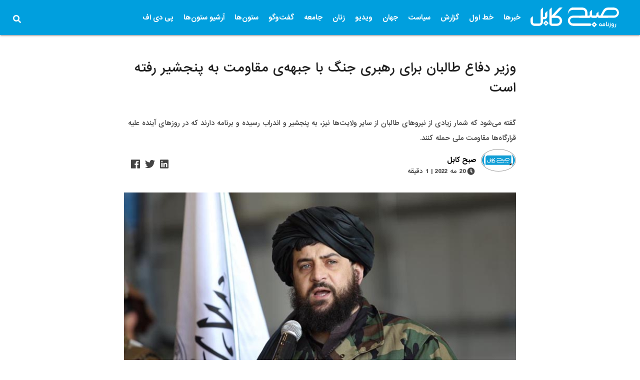

--- FILE ---
content_type: text/html; charset=UTF-8
request_url: https://subhekabul.com/%d8%ae%d8%a8%d8%b1%d9%87%d8%a7/mullah-yaqoob-mujahid-went-to-panjshir-province/
body_size: 22441
content:



<!DOCTYPE>
<html >
  <head><meta http-equiv="Content-Type" content="text/html; charset=utf-8">
    
    <meta http-equiv="X-UA-Compatible" content="IE=edge">
    <meta name="viewport" content="width=device-width, initial-scale=1">
    <!-- The above 3 meta tags *must* come first in the head; any other head content must come *after* these tags -->
    
    <meta name="apple-itunes-app" content="app-id=1490377846">
    <meta name="google-play-app" content="app-id=af.subhe.kabul">
    
    <link rel="icon" href="https://subhekabul.com/wp-content/themes/sharks/assets/img/fav.png" sizes="32x32" />
    
<title>
  وزیر دفاع طالبان برای رهبری جنگ با جبهه‌ی مقاومت به پنجشیر رفته است - روزنامه صبح کابل</title>



  
  <link rel="stylesheet" href="https://subhekabul.com/wp-content/themes/sharks/assets/css/owl.carousel.min.css">
  <link rel="stylesheet" href="https://subhekabul.com/wp-content/themes/sharks/assets/css/owl.theme.default.min.css">
  <link rel="stylesheet" href="https://subhekabul.com/wp-content/themes/sharks/assets/css/materialize.min.css">
  <link rel="stylesheet" href="https://subhekabul.com/wp-content/themes/sharks/style.css?v=1143">
<script type="text/javascript" src="https://code.jquery.com/jquery-3.3.1.min.js"></script>
  <meta name='robots' content='index, follow, max-image-preview:large, max-snippet:-1, max-video-preview:-1' />

	<!-- This site is optimized with the Yoast SEO plugin v26.8 - https://yoast.com/product/yoast-seo-wordpress/ -->
	<link rel="canonical" href="https://subhekabul.com/خبرها/mullah-yaqoob-mujahid-went-to-panjshir-province/" />
	<meta property="og:locale" content="fa_IR" />
	<meta property="og:type" content="article" />
	<meta property="og:title" content="وزیر دفاع طالبان برای رهبری جنگ با جبهه‌ی مقاومت به پنجشیر رفته است - روزنامه صبح کابل" />
	<meta property="og:description" content="گفته می‌شود که شمار زیادی از نیروهای طالبان از سایر ولایت‌ها نیز، به پنجشیر و اندراب رسیده و برنامه دارند که در روزهای آینده علیه قرارگاه‌ها مقاومت ملی حمله کنند." />
	<meta property="og:url" content="https://subhekabul.com/خبرها/mullah-yaqoob-mujahid-went-to-panjshir-province/" />
	<meta property="og:site_name" content="روزنامه صبح کابل" />
	<meta property="article:published_time" content="2022-05-20T14:41:44+00:00" />
	<meta property="og:image" content="https://subhekabul.com/wp-content/uploads/2022/01/mullah-yaqoob-mujaheed.jpg" />
	<meta property="og:image:width" content="750" />
	<meta property="og:image:height" content="525" />
	<meta property="og:image:type" content="image/jpeg" />
	<meta name="author" content="صبح کابل" />
	<meta name="twitter:card" content="summary_large_image" />
	<meta name="twitter:label1" content="نوشته‌شده بدست" />
	<meta name="twitter:data1" content="صبح کابل" />
	<script type="application/ld+json" class="yoast-schema-graph">{"@context":"https://schema.org","@graph":[{"@type":"Article","@id":"https://subhekabul.com/%d8%ae%d8%a8%d8%b1%d9%87%d8%a7/mullah-yaqoob-mujahid-went-to-panjshir-province/#article","isPartOf":{"@id":"https://subhekabul.com/%d8%ae%d8%a8%d8%b1%d9%87%d8%a7/mullah-yaqoob-mujahid-went-to-panjshir-province/"},"author":{"name":"صبح کابل","@id":"https://subhekabul.com/#/schema/person/29795cd6426fd56c631cefca09be62b4"},"headline":"وزیر دفاع طالبان برای رهبری جنگ با جبهه‌ی مقاومت به پنجشیر رفته است","datePublished":"2022-05-20T14:41:44+00:00","mainEntityOfPage":{"@id":"https://subhekabul.com/%d8%ae%d8%a8%d8%b1%d9%87%d8%a7/mullah-yaqoob-mujahid-went-to-panjshir-province/"},"wordCount":0,"commentCount":0,"image":{"@id":"https://subhekabul.com/%d8%ae%d8%a8%d8%b1%d9%87%d8%a7/mullah-yaqoob-mujahid-went-to-panjshir-province/#primaryimage"},"thumbnailUrl":"https://subhekabul.com/wp-content/uploads/2022/01/mullah-yaqoob-mujaheed.jpg","keywords":["اندراب","جبهه‌ی مقاومت ملی","گروه طالبان","ملایعقوب مجاهد","ولایت پنجشیر"],"articleSection":["خبرها","مطالب مهم"],"inLanguage":"fa-IR","potentialAction":[{"@type":"CommentAction","name":"Comment","target":["https://subhekabul.com/%d8%ae%d8%a8%d8%b1%d9%87%d8%a7/mullah-yaqoob-mujahid-went-to-panjshir-province/#respond"]}]},{"@type":"WebPage","@id":"https://subhekabul.com/%d8%ae%d8%a8%d8%b1%d9%87%d8%a7/mullah-yaqoob-mujahid-went-to-panjshir-province/","url":"https://subhekabul.com/%d8%ae%d8%a8%d8%b1%d9%87%d8%a7/mullah-yaqoob-mujahid-went-to-panjshir-province/","name":"وزیر دفاع طالبان برای رهبری جنگ با جبهه‌ی مقاومت به پنجشیر رفته است - روزنامه صبح کابل","isPartOf":{"@id":"https://subhekabul.com/#website"},"primaryImageOfPage":{"@id":"https://subhekabul.com/%d8%ae%d8%a8%d8%b1%d9%87%d8%a7/mullah-yaqoob-mujahid-went-to-panjshir-province/#primaryimage"},"image":{"@id":"https://subhekabul.com/%d8%ae%d8%a8%d8%b1%d9%87%d8%a7/mullah-yaqoob-mujahid-went-to-panjshir-province/#primaryimage"},"thumbnailUrl":"https://subhekabul.com/wp-content/uploads/2022/01/mullah-yaqoob-mujaheed.jpg","datePublished":"2022-05-20T14:41:44+00:00","author":{"@id":"https://subhekabul.com/#/schema/person/29795cd6426fd56c631cefca09be62b4"},"breadcrumb":{"@id":"https://subhekabul.com/%d8%ae%d8%a8%d8%b1%d9%87%d8%a7/mullah-yaqoob-mujahid-went-to-panjshir-province/#breadcrumb"},"inLanguage":"fa-IR","potentialAction":[{"@type":"ReadAction","target":["https://subhekabul.com/%d8%ae%d8%a8%d8%b1%d9%87%d8%a7/mullah-yaqoob-mujahid-went-to-panjshir-province/"]}]},{"@type":"ImageObject","inLanguage":"fa-IR","@id":"https://subhekabul.com/%d8%ae%d8%a8%d8%b1%d9%87%d8%a7/mullah-yaqoob-mujahid-went-to-panjshir-province/#primaryimage","url":"https://subhekabul.com/wp-content/uploads/2022/01/mullah-yaqoob-mujaheed.jpg","contentUrl":"https://subhekabul.com/wp-content/uploads/2022/01/mullah-yaqoob-mujaheed.jpg","width":750,"height":525},{"@type":"BreadcrumbList","@id":"https://subhekabul.com/%d8%ae%d8%a8%d8%b1%d9%87%d8%a7/mullah-yaqoob-mujahid-went-to-panjshir-province/#breadcrumb","itemListElement":[{"@type":"ListItem","position":1,"name":"Home","item":"https://subhekabul.com/"},{"@type":"ListItem","position":2,"name":"وزیر دفاع طالبان برای رهبری جنگ با جبهه‌ی مقاومت به پنجشیر رفته است"}]},{"@type":"WebSite","@id":"https://subhekabul.com/#website","url":"https://subhekabul.com/","name":"روزنامه صبح کابل","description":"ما مینویسیم شما قضاوت کنید","potentialAction":[{"@type":"SearchAction","target":{"@type":"EntryPoint","urlTemplate":"https://subhekabul.com/?s={search_term_string}"},"query-input":{"@type":"PropertyValueSpecification","valueRequired":true,"valueName":"search_term_string"}}],"inLanguage":"fa-IR"},{"@type":"Person","@id":"https://subhekabul.com/#/schema/person/29795cd6426fd56c631cefca09be62b4","name":"صبح کابل","image":{"@type":"ImageObject","inLanguage":"fa-IR","@id":"https://subhekabul.com/#/schema/person/image/","url":"https://subhekabul.com/wp-content/uploads/2019/05/W_odvqVp_400x400-250x155.png","contentUrl":"https://subhekabul.com/wp-content/uploads/2019/05/W_odvqVp_400x400-250x155.png","caption":"صبح کابل"},"url":"https://subhekabul.com/author/subhekabul/"}]}</script>
	<!-- / Yoast SEO plugin. -->


<link rel="alternate" type="application/rss+xml" title="روزنامه صبح کابل &raquo; خوراک" href="https://subhekabul.com/feed/" />
<link rel="alternate" type="application/rss+xml" title="روزنامه صبح کابل &raquo; خوراک دیدگاه‌ها" href="https://subhekabul.com/comments/feed/" />
<link rel="alternate" type="application/rss+xml" title="روزنامه صبح کابل &raquo; وزیر دفاع طالبان برای رهبری جنگ با جبهه‌ی مقاومت به پنجشیر رفته است خوراک دیدگاه‌ها" href="https://subhekabul.com/%d8%ae%d8%a8%d8%b1%d9%87%d8%a7/mullah-yaqoob-mujahid-went-to-panjshir-province/feed/" />
<link rel="alternate" title="oEmbed (JSON)" type="application/json+oembed" href="https://subhekabul.com/wp-json/oembed/1.0/embed?url=https%3A%2F%2Fsubhekabul.com%2F%25d8%25ae%25d8%25a8%25d8%25b1%25d9%2587%25d8%25a7%2Fmullah-yaqoob-mujahid-went-to-panjshir-province%2F" />
<link rel="alternate" title="oEmbed (XML)" type="text/xml+oembed" href="https://subhekabul.com/wp-json/oembed/1.0/embed?url=https%3A%2F%2Fsubhekabul.com%2F%25d8%25ae%25d8%25a8%25d8%25b1%25d9%2587%25d8%25a7%2Fmullah-yaqoob-mujahid-went-to-panjshir-province%2F&#038;format=xml" />
<style id='wp-img-auto-sizes-contain-inline-css' type='text/css'>
img:is([sizes=auto i],[sizes^="auto," i]){contain-intrinsic-size:3000px 1500px}
/*# sourceURL=wp-img-auto-sizes-contain-inline-css */
</style>
<style id='wp-emoji-styles-inline-css' type='text/css'>

	img.wp-smiley, img.emoji {
		display: inline !important;
		border: none !important;
		box-shadow: none !important;
		height: 1em !important;
		width: 1em !important;
		margin: 0 0.07em !important;
		vertical-align: -0.1em !important;
		background: none !important;
		padding: 0 !important;
	}
/*# sourceURL=wp-emoji-styles-inline-css */
</style>
<style id='wp-block-library-inline-css' type='text/css'>
:root{--wp-block-synced-color:#7a00df;--wp-block-synced-color--rgb:122,0,223;--wp-bound-block-color:var(--wp-block-synced-color);--wp-editor-canvas-background:#ddd;--wp-admin-theme-color:#007cba;--wp-admin-theme-color--rgb:0,124,186;--wp-admin-theme-color-darker-10:#006ba1;--wp-admin-theme-color-darker-10--rgb:0,107,160.5;--wp-admin-theme-color-darker-20:#005a87;--wp-admin-theme-color-darker-20--rgb:0,90,135;--wp-admin-border-width-focus:2px}@media (min-resolution:192dpi){:root{--wp-admin-border-width-focus:1.5px}}.wp-element-button{cursor:pointer}:root .has-very-light-gray-background-color{background-color:#eee}:root .has-very-dark-gray-background-color{background-color:#313131}:root .has-very-light-gray-color{color:#eee}:root .has-very-dark-gray-color{color:#313131}:root .has-vivid-green-cyan-to-vivid-cyan-blue-gradient-background{background:linear-gradient(135deg,#00d084,#0693e3)}:root .has-purple-crush-gradient-background{background:linear-gradient(135deg,#34e2e4,#4721fb 50%,#ab1dfe)}:root .has-hazy-dawn-gradient-background{background:linear-gradient(135deg,#faaca8,#dad0ec)}:root .has-subdued-olive-gradient-background{background:linear-gradient(135deg,#fafae1,#67a671)}:root .has-atomic-cream-gradient-background{background:linear-gradient(135deg,#fdd79a,#004a59)}:root .has-nightshade-gradient-background{background:linear-gradient(135deg,#330968,#31cdcf)}:root .has-midnight-gradient-background{background:linear-gradient(135deg,#020381,#2874fc)}:root{--wp--preset--font-size--normal:16px;--wp--preset--font-size--huge:42px}.has-regular-font-size{font-size:1em}.has-larger-font-size{font-size:2.625em}.has-normal-font-size{font-size:var(--wp--preset--font-size--normal)}.has-huge-font-size{font-size:var(--wp--preset--font-size--huge)}.has-text-align-center{text-align:center}.has-text-align-left{text-align:left}.has-text-align-right{text-align:right}.has-fit-text{white-space:nowrap!important}#end-resizable-editor-section{display:none}.aligncenter{clear:both}.items-justified-left{justify-content:flex-start}.items-justified-center{justify-content:center}.items-justified-right{justify-content:flex-end}.items-justified-space-between{justify-content:space-between}.screen-reader-text{border:0;clip-path:inset(50%);height:1px;margin:-1px;overflow:hidden;padding:0;position:absolute;width:1px;word-wrap:normal!important}.screen-reader-text:focus{background-color:#ddd;clip-path:none;color:#444;display:block;font-size:1em;height:auto;left:5px;line-height:normal;padding:15px 23px 14px;text-decoration:none;top:5px;width:auto;z-index:100000}html :where(.has-border-color){border-style:solid}html :where([style*=border-top-color]){border-top-style:solid}html :where([style*=border-right-color]){border-right-style:solid}html :where([style*=border-bottom-color]){border-bottom-style:solid}html :where([style*=border-left-color]){border-left-style:solid}html :where([style*=border-width]){border-style:solid}html :where([style*=border-top-width]){border-top-style:solid}html :where([style*=border-right-width]){border-right-style:solid}html :where([style*=border-bottom-width]){border-bottom-style:solid}html :where([style*=border-left-width]){border-left-style:solid}html :where(img[class*=wp-image-]){height:auto;max-width:100%}:where(figure){margin:0 0 1em}html :where(.is-position-sticky){--wp-admin--admin-bar--position-offset:var(--wp-admin--admin-bar--height,0px)}@media screen and (max-width:600px){html :where(.is-position-sticky){--wp-admin--admin-bar--position-offset:0px}}

/*# sourceURL=wp-block-library-inline-css */
</style><style id='global-styles-inline-css' type='text/css'>
:root{--wp--preset--aspect-ratio--square: 1;--wp--preset--aspect-ratio--4-3: 4/3;--wp--preset--aspect-ratio--3-4: 3/4;--wp--preset--aspect-ratio--3-2: 3/2;--wp--preset--aspect-ratio--2-3: 2/3;--wp--preset--aspect-ratio--16-9: 16/9;--wp--preset--aspect-ratio--9-16: 9/16;--wp--preset--color--black: #000000;--wp--preset--color--cyan-bluish-gray: #abb8c3;--wp--preset--color--white: #ffffff;--wp--preset--color--pale-pink: #f78da7;--wp--preset--color--vivid-red: #cf2e2e;--wp--preset--color--luminous-vivid-orange: #ff6900;--wp--preset--color--luminous-vivid-amber: #fcb900;--wp--preset--color--light-green-cyan: #7bdcb5;--wp--preset--color--vivid-green-cyan: #00d084;--wp--preset--color--pale-cyan-blue: #8ed1fc;--wp--preset--color--vivid-cyan-blue: #0693e3;--wp--preset--color--vivid-purple: #9b51e0;--wp--preset--gradient--vivid-cyan-blue-to-vivid-purple: linear-gradient(135deg,rgb(6,147,227) 0%,rgb(155,81,224) 100%);--wp--preset--gradient--light-green-cyan-to-vivid-green-cyan: linear-gradient(135deg,rgb(122,220,180) 0%,rgb(0,208,130) 100%);--wp--preset--gradient--luminous-vivid-amber-to-luminous-vivid-orange: linear-gradient(135deg,rgb(252,185,0) 0%,rgb(255,105,0) 100%);--wp--preset--gradient--luminous-vivid-orange-to-vivid-red: linear-gradient(135deg,rgb(255,105,0) 0%,rgb(207,46,46) 100%);--wp--preset--gradient--very-light-gray-to-cyan-bluish-gray: linear-gradient(135deg,rgb(238,238,238) 0%,rgb(169,184,195) 100%);--wp--preset--gradient--cool-to-warm-spectrum: linear-gradient(135deg,rgb(74,234,220) 0%,rgb(151,120,209) 20%,rgb(207,42,186) 40%,rgb(238,44,130) 60%,rgb(251,105,98) 80%,rgb(254,248,76) 100%);--wp--preset--gradient--blush-light-purple: linear-gradient(135deg,rgb(255,206,236) 0%,rgb(152,150,240) 100%);--wp--preset--gradient--blush-bordeaux: linear-gradient(135deg,rgb(254,205,165) 0%,rgb(254,45,45) 50%,rgb(107,0,62) 100%);--wp--preset--gradient--luminous-dusk: linear-gradient(135deg,rgb(255,203,112) 0%,rgb(199,81,192) 50%,rgb(65,88,208) 100%);--wp--preset--gradient--pale-ocean: linear-gradient(135deg,rgb(255,245,203) 0%,rgb(182,227,212) 50%,rgb(51,167,181) 100%);--wp--preset--gradient--electric-grass: linear-gradient(135deg,rgb(202,248,128) 0%,rgb(113,206,126) 100%);--wp--preset--gradient--midnight: linear-gradient(135deg,rgb(2,3,129) 0%,rgb(40,116,252) 100%);--wp--preset--font-size--small: 13px;--wp--preset--font-size--medium: 20px;--wp--preset--font-size--large: 36px;--wp--preset--font-size--x-large: 42px;--wp--preset--spacing--20: 0.44rem;--wp--preset--spacing--30: 0.67rem;--wp--preset--spacing--40: 1rem;--wp--preset--spacing--50: 1.5rem;--wp--preset--spacing--60: 2.25rem;--wp--preset--spacing--70: 3.38rem;--wp--preset--spacing--80: 5.06rem;--wp--preset--shadow--natural: 6px 6px 9px rgba(0, 0, 0, 0.2);--wp--preset--shadow--deep: 12px 12px 50px rgba(0, 0, 0, 0.4);--wp--preset--shadow--sharp: 6px 6px 0px rgba(0, 0, 0, 0.2);--wp--preset--shadow--outlined: 6px 6px 0px -3px rgb(255, 255, 255), 6px 6px rgb(0, 0, 0);--wp--preset--shadow--crisp: 6px 6px 0px rgb(0, 0, 0);}:where(.is-layout-flex){gap: 0.5em;}:where(.is-layout-grid){gap: 0.5em;}body .is-layout-flex{display: flex;}.is-layout-flex{flex-wrap: wrap;align-items: center;}.is-layout-flex > :is(*, div){margin: 0;}body .is-layout-grid{display: grid;}.is-layout-grid > :is(*, div){margin: 0;}:where(.wp-block-columns.is-layout-flex){gap: 2em;}:where(.wp-block-columns.is-layout-grid){gap: 2em;}:where(.wp-block-post-template.is-layout-flex){gap: 1.25em;}:where(.wp-block-post-template.is-layout-grid){gap: 1.25em;}.has-black-color{color: var(--wp--preset--color--black) !important;}.has-cyan-bluish-gray-color{color: var(--wp--preset--color--cyan-bluish-gray) !important;}.has-white-color{color: var(--wp--preset--color--white) !important;}.has-pale-pink-color{color: var(--wp--preset--color--pale-pink) !important;}.has-vivid-red-color{color: var(--wp--preset--color--vivid-red) !important;}.has-luminous-vivid-orange-color{color: var(--wp--preset--color--luminous-vivid-orange) !important;}.has-luminous-vivid-amber-color{color: var(--wp--preset--color--luminous-vivid-amber) !important;}.has-light-green-cyan-color{color: var(--wp--preset--color--light-green-cyan) !important;}.has-vivid-green-cyan-color{color: var(--wp--preset--color--vivid-green-cyan) !important;}.has-pale-cyan-blue-color{color: var(--wp--preset--color--pale-cyan-blue) !important;}.has-vivid-cyan-blue-color{color: var(--wp--preset--color--vivid-cyan-blue) !important;}.has-vivid-purple-color{color: var(--wp--preset--color--vivid-purple) !important;}.has-black-background-color{background-color: var(--wp--preset--color--black) !important;}.has-cyan-bluish-gray-background-color{background-color: var(--wp--preset--color--cyan-bluish-gray) !important;}.has-white-background-color{background-color: var(--wp--preset--color--white) !important;}.has-pale-pink-background-color{background-color: var(--wp--preset--color--pale-pink) !important;}.has-vivid-red-background-color{background-color: var(--wp--preset--color--vivid-red) !important;}.has-luminous-vivid-orange-background-color{background-color: var(--wp--preset--color--luminous-vivid-orange) !important;}.has-luminous-vivid-amber-background-color{background-color: var(--wp--preset--color--luminous-vivid-amber) !important;}.has-light-green-cyan-background-color{background-color: var(--wp--preset--color--light-green-cyan) !important;}.has-vivid-green-cyan-background-color{background-color: var(--wp--preset--color--vivid-green-cyan) !important;}.has-pale-cyan-blue-background-color{background-color: var(--wp--preset--color--pale-cyan-blue) !important;}.has-vivid-cyan-blue-background-color{background-color: var(--wp--preset--color--vivid-cyan-blue) !important;}.has-vivid-purple-background-color{background-color: var(--wp--preset--color--vivid-purple) !important;}.has-black-border-color{border-color: var(--wp--preset--color--black) !important;}.has-cyan-bluish-gray-border-color{border-color: var(--wp--preset--color--cyan-bluish-gray) !important;}.has-white-border-color{border-color: var(--wp--preset--color--white) !important;}.has-pale-pink-border-color{border-color: var(--wp--preset--color--pale-pink) !important;}.has-vivid-red-border-color{border-color: var(--wp--preset--color--vivid-red) !important;}.has-luminous-vivid-orange-border-color{border-color: var(--wp--preset--color--luminous-vivid-orange) !important;}.has-luminous-vivid-amber-border-color{border-color: var(--wp--preset--color--luminous-vivid-amber) !important;}.has-light-green-cyan-border-color{border-color: var(--wp--preset--color--light-green-cyan) !important;}.has-vivid-green-cyan-border-color{border-color: var(--wp--preset--color--vivid-green-cyan) !important;}.has-pale-cyan-blue-border-color{border-color: var(--wp--preset--color--pale-cyan-blue) !important;}.has-vivid-cyan-blue-border-color{border-color: var(--wp--preset--color--vivid-cyan-blue) !important;}.has-vivid-purple-border-color{border-color: var(--wp--preset--color--vivid-purple) !important;}.has-vivid-cyan-blue-to-vivid-purple-gradient-background{background: var(--wp--preset--gradient--vivid-cyan-blue-to-vivid-purple) !important;}.has-light-green-cyan-to-vivid-green-cyan-gradient-background{background: var(--wp--preset--gradient--light-green-cyan-to-vivid-green-cyan) !important;}.has-luminous-vivid-amber-to-luminous-vivid-orange-gradient-background{background: var(--wp--preset--gradient--luminous-vivid-amber-to-luminous-vivid-orange) !important;}.has-luminous-vivid-orange-to-vivid-red-gradient-background{background: var(--wp--preset--gradient--luminous-vivid-orange-to-vivid-red) !important;}.has-very-light-gray-to-cyan-bluish-gray-gradient-background{background: var(--wp--preset--gradient--very-light-gray-to-cyan-bluish-gray) !important;}.has-cool-to-warm-spectrum-gradient-background{background: var(--wp--preset--gradient--cool-to-warm-spectrum) !important;}.has-blush-light-purple-gradient-background{background: var(--wp--preset--gradient--blush-light-purple) !important;}.has-blush-bordeaux-gradient-background{background: var(--wp--preset--gradient--blush-bordeaux) !important;}.has-luminous-dusk-gradient-background{background: var(--wp--preset--gradient--luminous-dusk) !important;}.has-pale-ocean-gradient-background{background: var(--wp--preset--gradient--pale-ocean) !important;}.has-electric-grass-gradient-background{background: var(--wp--preset--gradient--electric-grass) !important;}.has-midnight-gradient-background{background: var(--wp--preset--gradient--midnight) !important;}.has-small-font-size{font-size: var(--wp--preset--font-size--small) !important;}.has-medium-font-size{font-size: var(--wp--preset--font-size--medium) !important;}.has-large-font-size{font-size: var(--wp--preset--font-size--large) !important;}.has-x-large-font-size{font-size: var(--wp--preset--font-size--x-large) !important;}
/*# sourceURL=global-styles-inline-css */
</style>

<style id='classic-theme-styles-inline-css' type='text/css'>
/*! This file is auto-generated */
.wp-block-button__link{color:#fff;background-color:#32373c;border-radius:9999px;box-shadow:none;text-decoration:none;padding:calc(.667em + 2px) calc(1.333em + 2px);font-size:1.125em}.wp-block-file__button{background:#32373c;color:#fff;text-decoration:none}
/*# sourceURL=/wp-includes/css/classic-themes.min.css */
</style>
<link rel='stylesheet' id='foobox-free-min-css' href='https://subhekabul.com/wp-content/plugins/foobox-image-lightbox/free/css/foobox.free.min.css?ver=2.7.41' type='text/css' media='all' />
<link rel='stylesheet' id='techsharks-af-style-rp-css' href='https://subhekabul.com/wp-content/plugins/Sharks%20related%20posts/style.css?ver=6.9' type='text/css' media='all' />
<link rel='stylesheet' id='ppress-frontend-css' href='https://subhekabul.com/wp-content/plugins/wp-user-avatar/assets/css/frontend.min.css?ver=4.16.9' type='text/css' media='all' />
<link rel='stylesheet' id='ppress-flatpickr-css' href='https://subhekabul.com/wp-content/plugins/wp-user-avatar/assets/flatpickr/flatpickr.min.css?ver=4.16.9' type='text/css' media='all' />
<link rel='stylesheet' id='ppress-select2-css' href='https://subhekabul.com/wp-content/plugins/wp-user-avatar/assets/select2/select2.min.css?ver=6.9' type='text/css' media='all' />
<link rel='stylesheet' id='wp-pagenavi-css' href='https://subhekabul.com/wp-content/plugins/wp-pagenavi/pagenavi-css.css?ver=2.70' type='text/css' media='all' />
<script type="text/javascript" src="https://subhekabul.com/wp-includes/js/jquery/jquery.min.js?ver=3.7.1" id="jquery-core-js"></script>
<script type="text/javascript" src="https://subhekabul.com/wp-includes/js/jquery/jquery-migrate.min.js?ver=3.4.1" id="jquery-migrate-js"></script>
<script type="text/javascript" src="https://subhekabul.com/wp-content/plugins/wp-user-avatar/assets/flatpickr/flatpickr.min.js?ver=4.16.9" id="ppress-flatpickr-js"></script>
<script type="text/javascript" src="https://subhekabul.com/wp-content/plugins/wp-user-avatar/assets/select2/select2.min.js?ver=4.16.9" id="ppress-select2-js"></script>
<script type="text/javascript" id="foobox-free-min-js-before">
/* <![CDATA[ */
/* Run FooBox FREE (v2.7.41) */
var FOOBOX = window.FOOBOX = {
	ready: true,
	disableOthers: false,
	o: {wordpress: { enabled: true }, countMessage:'image %index of %total', captions: { dataTitle: ["captionTitle","title"], dataDesc: ["captionDesc","description"] }, rel: '', excludes:'.fbx-link,.nofoobox,.nolightbox,a[href*="pinterest.com/pin/create/button/"]', affiliate : { enabled: false }},
	selectors: [
		".foogallery-container.foogallery-lightbox-foobox", ".foogallery-container.foogallery-lightbox-foobox-free", ".gallery", ".wp-block-gallery", ".wp-caption", ".wp-block-image", "a:has(img[class*=wp-image-])", ".foobox"
	],
	pre: function( $ ){
		// Custom JavaScript (Pre)
		
	},
	post: function( $ ){
		// Custom JavaScript (Post)
		
		// Custom Captions Code
		
	},
	custom: function( $ ){
		// Custom Extra JS
		
	}
};
//# sourceURL=foobox-free-min-js-before
/* ]]> */
</script>
<script type="text/javascript" src="https://subhekabul.com/wp-content/plugins/foobox-image-lightbox/free/js/foobox.free.min.js?ver=2.7.41" id="foobox-free-min-js"></script>
<link rel="https://api.w.org/" href="https://subhekabul.com/wp-json/" /><link rel="alternate" title="JSON" type="application/json" href="https://subhekabul.com/wp-json/wp/v2/posts/58495" /><link rel="EditURI" type="application/rsd+xml" title="RSD" href="https://subhekabul.com/xmlrpc.php?rsd" />

<link rel='shortlink' href='https://subhekabul.com/?p=58495' />

<!-- Global site tag (gtag.js) - Google Analytics -->
<script async src="https://www.googletagmanager.com/gtag/js?id=UA-120061682-22"></script>
<script>
  window.dataLayer = window.dataLayer || [];
  function gtag(){dataLayer.push(arguments);}
  gtag('js', new Date());

  gtag('config', 'UA-120061682-22');
</script>


</head>

<body class="rtl wp-singular post-template-default single single-post postid-58495 single-format-standard wp-theme-sharks" class="bg-white">


  
  <div class="mn">

   <ul id="slide-out" class="sidenav">
    <li id="menu-item-72" class="menu-item menu-item-type-taxonomy menu-item-object-category current-post-ancestor current-menu-parent current-post-parent menu-item-72"><a href="https://subhekabul.com/category/%d8%ae%d8%a8%d8%b1%d9%87%d8%a7/">خبرها</a></li>
<li id="menu-item-41453" class="menu-item menu-item-type-taxonomy menu-item-object-category menu-item-41453"><a href="https://subhekabul.com/category/%d8%ae%d8%b7-%d8%a7%d9%88%d9%84/">خط اول</a></li>
<li id="menu-item-77" class="menu-item menu-item-type-taxonomy menu-item-object-category menu-item-has-children menu-item-77"><a href="https://subhekabul.com/category/%da%af%d8%b2%d8%a7%d8%b1%d8%b4/">گزارش</a>
<ul class="sub-menu">
	<li id="menu-item-6406" class="menu-item menu-item-type-taxonomy menu-item-object-category menu-item-6406"><a href="https://subhekabul.com/category/%da%af%d8%b2%d8%a7%d8%b1%d8%b4/%da%af%d8%b2%d8%a7%d8%b1%d8%b4-%d8%aa%d8%ad%d9%82%db%8c%d9%82%db%8c/">گزارش تحقیقی</a></li>
	<li id="menu-item-6409" class="menu-item menu-item-type-taxonomy menu-item-object-category menu-item-6409"><a href="https://subhekabul.com/category/%da%af%d8%b2%d8%a7%d8%b1%d8%b4/%da%af%d8%b2%d8%a7%d8%b1%d8%b4-%d8%b1%d9%88%d8%b2/">گزارش روز</a></li>
	<li id="menu-item-6408" class="menu-item menu-item-type-taxonomy menu-item-object-category menu-item-6408"><a href="https://subhekabul.com/category/%da%af%d8%b2%d8%a7%d8%b1%d8%b4/%da%af%d8%b2%d8%a7%d8%b1%d8%b4-%d8%aa%d9%88%d9%84%db%8c%d8%af%db%8c/">گزارش تولیدی</a></li>
</ul>
</li>
<li id="menu-item-75" class="menu-item menu-item-type-taxonomy menu-item-object-category menu-item-75"><a href="https://subhekabul.com/category/%d8%b3%db%8c%d8%a7%d8%b3%d8%aa/">سیاست</a></li>
<li id="menu-item-71" class="menu-item menu-item-type-taxonomy menu-item-object-category menu-item-71"><a href="https://subhekabul.com/category/%d8%ac%d9%87%d8%a7%d9%86/">جهان</a></li>
<li id="menu-item-79" class="menu-item menu-item-type-taxonomy menu-item-object-category menu-item-79"><a href="https://subhekabul.com/category/%d9%88%db%8c%d8%af%db%8c%d9%88/">ویدیو</a></li>
<li id="menu-item-73" class="menu-item menu-item-type-taxonomy menu-item-object-category menu-item-73"><a href="https://subhekabul.com/category/%d8%b2%d9%86%d8%a7%d9%86/">زنان</a></li>
<li id="menu-item-74" class="menu-item menu-item-type-taxonomy menu-item-object-category menu-item-74"><a href="https://subhekabul.com/category/%d8%ac%d8%a7%d9%85%d8%b9%d9%87/">جامعه</a></li>
<li id="menu-item-78" class="menu-item menu-item-type-taxonomy menu-item-object-category menu-item-78"><a href="https://subhekabul.com/category/%da%af%d9%81%d8%aa%da%af%d9%88/">گفت‌وگو</a></li>
<li id="menu-item-34750" class="menu-item menu-item-type-taxonomy menu-item-object-category menu-item-has-children menu-item-34750"><a href="https://subhekabul.com/category/%d8%b3%d8%aa%d9%88%d9%86%e2%80%8c%d9%87%d8%a7/">ستون‌ها</a>
<ul class="sub-menu">
	<li id="menu-item-34755" class="menu-item menu-item-type-taxonomy menu-item-object-category menu-item-34755"><a href="https://subhekabul.com/category/%d8%b3%d8%aa%d9%88%d9%86%e2%80%8c%d9%87%d8%a7/%d8%b1%d8%af%d9%90-%d9%be%d8%a7%db%8c-%d8%ac%d9%86%da%af/">ردِ پای جنگ</a></li>
	<li id="menu-item-34751" class="menu-item menu-item-type-taxonomy menu-item-object-category menu-item-34751"><a href="https://subhekabul.com/category/%d8%b3%d8%aa%d9%88%d9%86%e2%80%8c%d9%87%d8%a7/%d8%a8%d8%b1%d9%82%d8%b9-%d9%88-%d8%b4%d9%84%d8%a7%d9%82/">برقع و شلاق</a></li>
	<li id="menu-item-34752" class="menu-item menu-item-type-taxonomy menu-item-object-category menu-item-34752"><a href="https://subhekabul.com/category/%d8%b3%d8%aa%d9%88%d9%86%e2%80%8c%d9%87%d8%a7/%d8%b2%d8%a7%da%a9%d8%b1-%d8%a2%d8%a8%d8%a7%d8%af/">زاکر آباد</a></li>
	<li id="menu-item-34753" class="menu-item menu-item-type-taxonomy menu-item-object-category menu-item-34753"><a href="https://subhekabul.com/category/%d8%b3%d8%aa%d9%88%d9%86%e2%80%8c%d9%87%d8%a7/%d8%ac%d8%a7%d9%85%d8%b9%d9%87-%d8%a8%d9%87%d8%aa%d8%b1/">جامعه بهتر</a></li>
	<li id="menu-item-34754" class="menu-item menu-item-type-taxonomy menu-item-object-category menu-item-34754"><a href="https://subhekabul.com/category/%d8%b3%d8%aa%d9%88%d9%86%e2%80%8c%d9%87%d8%a7/%d8%b1%d8%a7%d9%87-%d9%82%d8%a7%da%86%d8%a7%d9%82/">راه قاچاق</a></li>
</ul>
</li>
<li id="menu-item-34749" class="menu-item menu-item-type-custom menu-item-object-custom menu-item-has-children menu-item-34749"><a href="#">آرشیو ستون‌ها</a>
<ul class="sub-menu">
	<li id="menu-item-5368" class="menu-item menu-item-type-taxonomy menu-item-object-category menu-item-5368"><a href="https://subhekabul.com/category/%d8%b3%d8%aa%d9%88%d9%86%e2%80%8c%d9%87%d8%a7/%d8%a7%d8%b4%da%a9%db%8c-%d8%a8%d8%b1%da%af%d9%88%d9%86%d9%87-%d8%b3%d8%ae%d9%86/">یادداشت‌های عزیز رویش</a></li>
	<li id="menu-item-70" class="menu-item menu-item-type-taxonomy menu-item-object-category menu-item-70"><a href="https://subhekabul.com/category/%d8%b3%d8%aa%d9%88%d9%86%e2%80%8c%d9%87%d8%a7/%d9%85%d9%86-%db%8c%da%a9-%d9%85%d8%b9%d8%aa%d8%a7%d8%af%d9%85/">من یک معتادم</a></li>
	<li id="menu-item-5370" class="menu-item menu-item-type-taxonomy menu-item-object-category menu-item-5370"><a href="https://subhekabul.com/category/%d8%b3%d8%aa%d9%88%d9%86%e2%80%8c%d9%87%d8%a7/%d9%81%d8%b1%d8%b2%d9%86%d8%af%d8%a7%d9%86-%d8%b2%d9%85%db%8c%d9%86/">فرزندان زمین</a></li>
	<li id="menu-item-5369" class="menu-item menu-item-type-taxonomy menu-item-object-category menu-item-5369"><a href="https://subhekabul.com/category/%d8%b3%d8%aa%d9%88%d9%86%e2%80%8c%d9%87%d8%a7/%d9%be%d8%a7%d8%b1%d9%84%d9%85%d8%a7%d9%86/">پارلمان</a></li>
	<li id="menu-item-10527" class="menu-item menu-item-type-taxonomy menu-item-object-category menu-item-10527"><a href="https://subhekabul.com/category/%d8%b3%d8%aa%d9%88%d9%86%e2%80%8c%d9%87%d8%a7/%d8%b7%d8%a7%d9%84%d8%a8%d8%a7%d9%86-%d8%a8%d8%a7-%d9%85%d8%b1%d8%af%d9%85-%da%86%d9%87-%da%a9%d8%b1%d8%af%d9%86%d8%af/">طالبان با مردم چه کردند؟</a></li>
	<li id="menu-item-68" class="menu-item menu-item-type-taxonomy menu-item-object-category menu-item-68"><a href="https://subhekabul.com/category/%d8%a7%d9%86%d8%aa%d8%ae%d8%a7%d8%a8%d8%a7%d8%aa/">انتخابات</a></li>
</ul>
</li>
<li id="menu-item-3866" class="menu-item menu-item-type-taxonomy menu-item-object-category menu-item-3866"><a href="https://subhekabul.com/category/pdf/">پی دی اف</a></li>
      <form method="get" action="" class="px-10">
        <input type="text" autofocus='' placeholder="جستجو" name="s">
      </form>
    </ul>

</div>
 
<!-- Modal Structure -->
<div id="modal1" class="modal modal-fixed-footer">
<div class="modal-content black-text">
<h5>جستجو در صبح کابل</h5>
<form method="get" action="https://subhekabul.com/">
<input type="text" autofocus='' placeholder="جستجو" name="s">
</form>
</div>
<div class="modal-footer">
<a href="#!" class=" btn blue left modal-close white-text">بستن</a>
</div>
</div> 
 
      <nav class="blue">
      <div class="nav-wrapper container mn">
        <ul>
          <a href="#"  data-target="slide-out" class="sidenav-trigger left">
            <svg class="svg-inline--fa fa-bars fa-w-14" height="30px" aria-hidden="true" focusable="false" data-prefix="fas" data-icon="bars" role="img" xmlns="http://www.w3.org/2000/svg" viewBox="0 0 448 512" data-fa-i2svg=""><path fill="currentColor" d="M16 132h416c8.837 0 16-7.163 16-16V76c0-8.837-7.163-16-16-16H16C7.163 60 0 67.163 0 76v40c0 8.837 7.163 16 16 16zm0 160h416c8.837 0 16-7.163 16-16v-40c0-8.837-7.163-16-16-16H16c-8.837 0-16 7.163-16 16v40c0 8.837 7.163 16 16 16zm0 160h416c8.837 0 16-7.163 16-16v-40c0-8.837-7.163-16-16-16H16c-8.837 0-16 7.163-16 16v40c0 8.837 7.163 16 16 16z"></path></svg>
          </a>
        </ul>

         <ul class="left hide-on-med-and-down">
           <a class="modal-trigger" href="#modal1">
             <svg class="svg-inline--fa fa-search fa-w-16" height="16px" aria-hidden="true" focusable="false" data-prefix="fas" data-icon="search" role="img" xmlns="http://www.w3.org/2000/svg" viewBox="0 0 512 512" data-fa-i2svg=""><path fill="currentColor" d="M505 442.7L405.3 343c-4.5-4.5-10.6-7-17-7H372c27.6-35.3 44-79.7 44-128C416 93.1 322.9 0 208 0S0 93.1 0 208s93.1 208 208 208c48.3 0 92.7-16.4 128-44v16.3c0 6.4 2.5 12.5 7 17l99.7 99.7c9.4 9.4 24.6 9.4 33.9 0l28.3-28.3c9.4-9.4 9.4-24.6.1-34zM208 336c-70.7 0-128-57.2-128-128 0-70.7 57.2-128 128-128 70.7 0 128 57.2 128 128 0 70.7-57.2 128-128 128z"></path></svg>
           </a>
         </ul>


         <!--
         ====================================
          LOGO NAVBAR
         ====================================
        -->
         <a href="https://subhekabul.com" class="d-inline-block right a-logo">
          

          <svg xmlns="http://www.w3.org/2000/svg" viewBox="0 0 207.45 46.97" height="40px"  style="margin-top: 10px;padding-left: 10px;margin-right: 10px;"><defs><style>.cls-1,.cls-2{fill:#fff !important;}.cls-2{fill-rule:evenodd;}</style></defs><title>Asset 2</title><g id="Layer_2" data-name="Layer 2"><g id="Layer_1-2" data-name="Layer 1"><path class="cls-1" d="M149.44,46.52,143,40.06l6.47-6.46,6.47,6.46Zm-2.12-6.46,2.12,2.12,2.12-2.12-2.12-2.12Z"/><path class="cls-1" d="M36.2,43.24l-6.47-6.47,6.47-6.46,6.46,6.46Zm-2.12-6.47,2.12,2.12,2.12-2.12L36.2,34.66Z"/><path class="cls-1" d="M61.68,19H57.49L75.1,0H69.5a4.38,4.38,0,0,0-3.2,1.4L49.67,19.3V0L45.6,3.7a4.38,4.38,0,0,0-1.43,3.24V37a6.15,6.15,0,0,0,6.16,6.15H62a12.11,12.11,0,0,0,12-13.27A12.33,12.33,0,0,0,61.68,19Zm6.9,13a6.74,6.74,0,0,1-6.77,5.73H50.33a.66.66,0,0,1-.66-.65V24.48H62A6.6,6.6,0,0,1,68.58,32Z"/><path class="cls-1" d="M35.38,11.85a4.37,4.37,0,0,0-1.44,3.24v5.42a1.5,1.5,0,0,1-1.5,1.5h-3.1V0L25.27,3.7a4.38,4.38,0,0,0-1.43,3.24V33.67a4,4,0,0,1-4,4H9.51a4,4,0,0,1-4-4V20.22l-4.07,3.7A4.35,4.35,0,0,0,0,27.15v6.52a9.51,9.51,0,0,0,9.51,9.51H19.82a9.51,9.51,0,0,0,9.52-9.51V27.51h3.1a7,7,0,0,0,7-7V8.16Z"/><path class="cls-1" d="M175.09,39.37a3,3,0,0,0-.54-1.06,2.48,2.48,0,0,0-.92-.7,3.06,3.06,0,0,0-1.29-.26,2.91,2.91,0,0,0-1.23.25,2.85,2.85,0,0,0-1,.68,3.11,3.11,0,0,0-.65,1,3.72,3.72,0,0,0-.23,1.31c0,.93-.31,1.39-.92,1.39h-1.54V40.27a3.5,3.5,0,0,0-.2-1.19,2.56,2.56,0,0,0-1.48-1.54,3.14,3.14,0,0,0-2.43.05,3.09,3.09,0,0,0-1,.75,3.42,3.42,0,0,0-.65,1.11,3.68,3.68,0,0,0-.24,1.32,3.41,3.41,0,0,0,.18,1.09,2.35,2.35,0,0,0,.58,1,2.94,2.94,0,0,0,1,.68,4.09,4.09,0,0,0,1.54.26h4.32a1.57,1.57,0,0,0,.83-.24,1.67,1.67,0,0,0,.62-.77,2.17,2.17,0,0,0,.53.52,2.85,2.85,0,0,0,.6.31,3.61,3.61,0,0,0,.65.15c.21,0,.43,0,.65,0a3.22,3.22,0,0,0,1.35-.25,2.73,2.73,0,0,0,.91-.67,2.46,2.46,0,0,0,.52-1,4.33,4.33,0,0,0,.15-1.13A4.81,4.81,0,0,0,175.09,39.37Zm-10,2.66h-1a2.35,2.35,0,0,1-.6-.08,1.34,1.34,0,0,1-.52-.26,1.27,1.27,0,0,1-.36-.48,1.66,1.66,0,0,1-.14-.71,1.42,1.42,0,0,1,.13-.63,1.47,1.47,0,0,1,.31-.48,1.22,1.22,0,0,1,.44-.31,1.13,1.13,0,0,1,.51-.12,1.06,1.06,0,0,1,.94.46,2.23,2.23,0,0,1,.32,1.29Zm8.21-.33a1.26,1.26,0,0,1-1,.42,1.21,1.21,0,0,1-1.05-.43,1.73,1.73,0,0,1-.32-1A2.19,2.19,0,0,1,171,40a1.76,1.76,0,0,1,.3-.54,1.3,1.3,0,0,1,.43-.34,1.24,1.24,0,0,1,.53-.12,1.17,1.17,0,0,1,.52.12,1.54,1.54,0,0,1,.43.34,2,2,0,0,1,.3.54,1.94,1.94,0,0,1,.12.7A1.68,1.68,0,0,1,173.34,41.7Z"/><polygon class="cls-1" points="181.86 42.03 179.91 42.03 179.82 42.03 178.9 42.03 178.9 33.15 177.21 34.1 177.21 43.75 179.82 43.75 179.91 43.75 183.55 43.75 183.55 38.71 182.7 37.86 182.7 37.86 181.86 38.71 181.86 42.03"/><path class="cls-1" d="M184.63,45a2.24,2.24,0,0,0,.35,0,.91.91,0,0,0,.88-.41,2.61,2.61,0,0,0,.22-1.21V38.71l.84-.85h0l.84.85v4.8a4.55,4.55,0,0,1-.17,1.25,3,3,0,0,1-.53,1,2.55,2.55,0,0,1-.88.67,2.65,2.65,0,0,1-1.2.25l-.52,0-.41-.06-.2,0-.2,0Z"/><path class="cls-1" d="M191.12,45.29l.66,0a5,5,0,0,0,.79-.06,1.74,1.74,0,0,0,.65-.23,1.3,1.3,0,0,0,.46-.47,1.92,1.92,0,0,0,.2-.81h-1a4.11,4.11,0,0,1-1.55-.26,2.94,2.94,0,0,1-1-.68,2.44,2.44,0,0,1-.57-1,3.41,3.41,0,0,1-.18-1.09,3.89,3.89,0,0,1,.22-1.32,3.42,3.42,0,0,1,.65-1.11,3.2,3.2,0,0,1,1-.75,3.19,3.19,0,0,1,2.45-.05,2.56,2.56,0,0,1,.9.61,2.74,2.74,0,0,1,.57.93,3.5,3.5,0,0,1,.2,1.19v3.26a4.19,4.19,0,0,1-.28,1.59,2.7,2.7,0,0,1-.79,1.07,3.23,3.23,0,0,1-1.22.59,5.75,5.75,0,0,1-1.54.19c-.21,0-.44,0-.69,0a7.11,7.11,0,0,1-.84-.09ZM193.87,42V40.71a2.09,2.09,0,0,0-.34-1.29,1.06,1.06,0,0,0-.92-.46,1.13,1.13,0,0,0-.51.12,1.35,1.35,0,0,0-.45.31,1.33,1.33,0,0,0-.31.48,1.57,1.57,0,0,0-.12.63,1.67,1.67,0,0,0,.13.71,1.15,1.15,0,0,0,.35.48,1.46,1.46,0,0,0,.53.26,2.49,2.49,0,0,0,.61.08Z"/><path class="cls-1" d="M197.56,45a2.18,2.18,0,0,0,.35,0,.91.91,0,0,0,.87-.41,2.61,2.61,0,0,0,.22-1.21V38.82l1.69-1v5.65a4.2,4.2,0,0,1-.18,1.25,2.71,2.71,0,0,1-.53,1,2.6,2.6,0,0,1-.87.67,2.71,2.71,0,0,1-1.2.25l-.52,0-.42-.06-.2,0-.19,0Z"/><rect class="cls-1" x="181.86" y="35.82" width="1.69" height="1.69" transform="translate(27.59 139.93) rotate(-45)"/><rect class="cls-1" x="186.07" y="35.82" width="1.69" height="1.69" transform="translate(28.82 142.91) rotate(-45)"/><path class="cls-2" d="M195,0H182.11A13.65,13.65,0,0,0,170,7.36l-5.78,11.08-.31.47h-2.78a1.65,1.65,0,0,1-1.65-1.64V9.51l-4.35,4a2.57,2.57,0,0,0-.83,1.89v1.88a1.65,1.65,0,0,1-1.65,1.64h-6.91a1.65,1.65,0,0,1-1.65-1.64V5.41l-4.36,4a2.59,2.59,0,0,0-.82,1.89v6a1.65,1.65,0,0,1-1.65,1.64h-3.75V11.67A11.63,11.63,0,0,0,121.91.06L98.49,0S87.7.05,87.54,17.66c.08-2,1.53-12.1,13.06-12.1h21.31A6.11,6.11,0,0,1,128,11.67v7.24L99.6,19a12.06,12.06,0,0,0-12.06,12.3A12.33,12.33,0,0,0,100,43.1h40.46L143,40.05l-2.51-2.64H99.54A6.78,6.78,0,0,1,92.66,31a6.61,6.61,0,0,1,6.6-6.81l38.57.08a3.69,3.69,0,0,0,3.69-3.69,3.69,3.69,0,0,0,3.69,3.69h8a3.69,3.69,0,0,0,3.69-3.69,3.69,3.69,0,0,0,3.69,3.69l34.75-.08a12.08,12.08,0,0,0,12.09-12.32A12.35,12.35,0,0,0,195,0Zm.81,18.87H169.5l4.29-7.85a10.73,10.73,0,0,1,9.41-5.59H196a6.73,6.73,0,0,1,6.72,6.92A6.91,6.91,0,0,1,195.76,18.9Z"/></g></g></svg>

        </a>
         <ul id="nav-mobile" class="right hide-on-med-and-down padding-0">
           
            <li id="vg-alice-menu-item-72" class="menu-item menu-item-type-taxonomy menu-item-object-category current-post-ancestor current-menu-parent current-post-parent"><a href="https://subhekabul.com/category/%d8%ae%d8%a8%d8%b1%d9%87%d8%a7/">خبرها</a></li>
<li id="vg-alice-menu-item-41453" class="menu-item menu-item-type-taxonomy menu-item-object-category"><a href="https://subhekabul.com/category/%d8%ae%d8%b7-%d8%a7%d9%88%d9%84/">خط اول</a></li>
<li id="vg-alice-menu-item-77" class="menu-item menu-item-type-taxonomy menu-item-object-category menu-item-has-children"><a href="https://subhekabul.com/category/%da%af%d8%b2%d8%a7%d8%b1%d8%b4/">گزارش</a>
<ul class="sub-menu  level-0" >
	<li id="vg-alice-menu-item-6406" class="menu-item menu-item-type-taxonomy menu-item-object-category"><a href="https://subhekabul.com/category/%da%af%d8%b2%d8%a7%d8%b1%d8%b4/%da%af%d8%b2%d8%a7%d8%b1%d8%b4-%d8%aa%d8%ad%d9%82%db%8c%d9%82%db%8c/">گزارش تحقیقی</a></li>
	<li id="vg-alice-menu-item-6409" class="menu-item menu-item-type-taxonomy menu-item-object-category"><a href="https://subhekabul.com/category/%da%af%d8%b2%d8%a7%d8%b1%d8%b4/%da%af%d8%b2%d8%a7%d8%b1%d8%b4-%d8%b1%d9%88%d8%b2/">گزارش روز</a></li>
	<li id="vg-alice-menu-item-6408" class="menu-item menu-item-type-taxonomy menu-item-object-category"><a href="https://subhekabul.com/category/%da%af%d8%b2%d8%a7%d8%b1%d8%b4/%da%af%d8%b2%d8%a7%d8%b1%d8%b4-%d8%aa%d9%88%d9%84%db%8c%d8%af%db%8c/">گزارش تولیدی</a></li>
</ul>
</li>
<li id="vg-alice-menu-item-75" class="menu-item menu-item-type-taxonomy menu-item-object-category"><a href="https://subhekabul.com/category/%d8%b3%db%8c%d8%a7%d8%b3%d8%aa/">سیاست</a></li>
<li id="vg-alice-menu-item-71" class="menu-item menu-item-type-taxonomy menu-item-object-category"><a href="https://subhekabul.com/category/%d8%ac%d9%87%d8%a7%d9%86/">جهان</a></li>
<li id="vg-alice-menu-item-79" class="menu-item menu-item-type-taxonomy menu-item-object-category"><a href="https://subhekabul.com/category/%d9%88%db%8c%d8%af%db%8c%d9%88/">ویدیو</a></li>
<li id="vg-alice-menu-item-73" class="menu-item menu-item-type-taxonomy menu-item-object-category"><a href="https://subhekabul.com/category/%d8%b2%d9%86%d8%a7%d9%86/">زنان</a></li>
<li id="vg-alice-menu-item-74" class="menu-item menu-item-type-taxonomy menu-item-object-category"><a href="https://subhekabul.com/category/%d8%ac%d8%a7%d9%85%d8%b9%d9%87/">جامعه</a></li>
<li id="vg-alice-menu-item-78" class="menu-item menu-item-type-taxonomy menu-item-object-category"><a href="https://subhekabul.com/category/%da%af%d9%81%d8%aa%da%af%d9%88/">گفت‌وگو</a></li>
<li id="vg-alice-menu-item-34750" class="menu-item menu-item-type-taxonomy menu-item-object-category menu-item-has-children"><a href="https://subhekabul.com/category/%d8%b3%d8%aa%d9%88%d9%86%e2%80%8c%d9%87%d8%a7/">ستون‌ها</a>
<ul class="sub-menu  level-0" >
	<li id="vg-alice-menu-item-34755" class="menu-item menu-item-type-taxonomy menu-item-object-category"><a href="https://subhekabul.com/category/%d8%b3%d8%aa%d9%88%d9%86%e2%80%8c%d9%87%d8%a7/%d8%b1%d8%af%d9%90-%d9%be%d8%a7%db%8c-%d8%ac%d9%86%da%af/">ردِ پای جنگ</a></li>
	<li id="vg-alice-menu-item-34751" class="menu-item menu-item-type-taxonomy menu-item-object-category"><a href="https://subhekabul.com/category/%d8%b3%d8%aa%d9%88%d9%86%e2%80%8c%d9%87%d8%a7/%d8%a8%d8%b1%d9%82%d8%b9-%d9%88-%d8%b4%d9%84%d8%a7%d9%82/">برقع و شلاق</a></li>
	<li id="vg-alice-menu-item-34752" class="menu-item menu-item-type-taxonomy menu-item-object-category"><a href="https://subhekabul.com/category/%d8%b3%d8%aa%d9%88%d9%86%e2%80%8c%d9%87%d8%a7/%d8%b2%d8%a7%da%a9%d8%b1-%d8%a2%d8%a8%d8%a7%d8%af/">زاکر آباد</a></li>
	<li id="vg-alice-menu-item-34753" class="menu-item menu-item-type-taxonomy menu-item-object-category"><a href="https://subhekabul.com/category/%d8%b3%d8%aa%d9%88%d9%86%e2%80%8c%d9%87%d8%a7/%d8%ac%d8%a7%d9%85%d8%b9%d9%87-%d8%a8%d9%87%d8%aa%d8%b1/">جامعه بهتر</a></li>
	<li id="vg-alice-menu-item-34754" class="menu-item menu-item-type-taxonomy menu-item-object-category"><a href="https://subhekabul.com/category/%d8%b3%d8%aa%d9%88%d9%86%e2%80%8c%d9%87%d8%a7/%d8%b1%d8%a7%d9%87-%d9%82%d8%a7%da%86%d8%a7%d9%82/">راه قاچاق</a></li>
</ul>
</li>
<li id="vg-alice-menu-item-34749" class="menu-item menu-item-type-custom menu-item-object-custom menu-item-has-children"><a href="#">آرشیو ستون‌ها</a>
<ul class="sub-menu  level-0" >
	<li id="vg-alice-menu-item-5368" class="menu-item menu-item-type-taxonomy menu-item-object-category"><a href="https://subhekabul.com/category/%d8%b3%d8%aa%d9%88%d9%86%e2%80%8c%d9%87%d8%a7/%d8%a7%d8%b4%da%a9%db%8c-%d8%a8%d8%b1%da%af%d9%88%d9%86%d9%87-%d8%b3%d8%ae%d9%86/">یادداشت‌های عزیز رویش</a></li>
	<li id="vg-alice-menu-item-70" class="menu-item menu-item-type-taxonomy menu-item-object-category"><a href="https://subhekabul.com/category/%d8%b3%d8%aa%d9%88%d9%86%e2%80%8c%d9%87%d8%a7/%d9%85%d9%86-%db%8c%da%a9-%d9%85%d8%b9%d8%aa%d8%a7%d8%af%d9%85/">من یک معتادم</a></li>
	<li id="vg-alice-menu-item-5370" class="menu-item menu-item-type-taxonomy menu-item-object-category"><a href="https://subhekabul.com/category/%d8%b3%d8%aa%d9%88%d9%86%e2%80%8c%d9%87%d8%a7/%d9%81%d8%b1%d8%b2%d9%86%d8%af%d8%a7%d9%86-%d8%b2%d9%85%db%8c%d9%86/">فرزندان زمین</a></li>
	<li id="vg-alice-menu-item-5369" class="menu-item menu-item-type-taxonomy menu-item-object-category"><a href="https://subhekabul.com/category/%d8%b3%d8%aa%d9%88%d9%86%e2%80%8c%d9%87%d8%a7/%d9%be%d8%a7%d8%b1%d9%84%d9%85%d8%a7%d9%86/">پارلمان</a></li>
	<li id="vg-alice-menu-item-10527" class="menu-item menu-item-type-taxonomy menu-item-object-category"><a href="https://subhekabul.com/category/%d8%b3%d8%aa%d9%88%d9%86%e2%80%8c%d9%87%d8%a7/%d8%b7%d8%a7%d9%84%d8%a8%d8%a7%d9%86-%d8%a8%d8%a7-%d9%85%d8%b1%d8%af%d9%85-%da%86%d9%87-%da%a9%d8%b1%d8%af%d9%86%d8%af/">طالبان با مردم چه کردند؟</a></li>
	<li id="vg-alice-menu-item-68" class="menu-item menu-item-type-taxonomy menu-item-object-category"><a href="https://subhekabul.com/category/%d8%a7%d9%86%d8%aa%d8%ae%d8%a7%d8%a8%d8%a7%d8%aa/">انتخابات</a></li>
</ul>
</li>
<li id="vg-alice-menu-item-3866" class="menu-item menu-item-type-taxonomy menu-item-object-category"><a href="https://subhekabul.com/category/pdf/">پی دی اف</a></li>
         </ul>
       </div>
     </nav>


  <progress value="0" max="3029" class="rtl">
                <!-- Older browsers look to the old div style of progress bars -->
                <!-- Newer browsers ignore this stuff but it allows older browsers to
                        still have a progress bar. -->
                <div class="progress-container rtl">
                    <span class="progress-bar2"></span>
                </div>
  </progress>







 

<!-- Elanona Adserver - ad code starts -->
<!--<span id="show_ads_eebc3cc1bfd77ffeca0fbf10033c4b2a_82"></span>-->
<!--<script language="javascript" type="text/javascript" src="https://elanona.com/server/show-ads.js"></script>-->
<!--<script language="javascript">-->
<!--if (window.ads_eebc3cc1bfd77ffeca0fbf10033c4b2a ){ ads_eebc3cc1bfd77ffeca0fbf10033c4b2a+= 1;}else{ ads_eebc3cc1bfd77ffeca0fbf10033c4b2a =1;}-->
<!--ads_eebc3cc1bfd77ffeca0fbf10033c4b2a_82=ads_eebc3cc1bfd77ffeca0fbf10033c4b2a;-->
<!--timer_eebc3cc1bfd77ffeca0fbf10033c4b2a82=window.setInterval(function(){-->
<!--if(window.gc4ca4238a0b923820dcc509a6f75849b){-->
<!--setTimeout("showAdsforContent(82,1000,250,'https://elanona.com/server/publisher-show-ads.php',"+ads_eebc3cc1bfd77ffeca0fbf10033c4b2a_82+",'ads_eebc3cc1bfd77ffeca0fbf10033c4b2a')",1000*(ads_eebc3cc1bfd77ffeca0fbf10033c4b2a_82 -1));-->
<!--window.clearInterval(timer_eebc3cc1bfd77ffeca0fbf10033c4b2a82);}},100);-->
<!--ads_eebc3cc1bfd77ffeca0fbf10033c4b2a_82_position=0;-->
<!--</script>-->
<!-- Elanona Adserver - ad code  ends -->




    <div class="container single_content">
       <div class="row">

                 <div class="col s12 m8 l8 mx-auto">
           <h1 class="post_title font_24">
            وزیر دفاع طالبان برای رهبری جنگ با جبهه‌ی مقاومت به پنجشیر رفته است           </h1>
           <div class="post_meta excerpt mt-3">
            
            گفته می‌شود که شمار زیادی از نیروهای طالبان از سایر ولایت‌ها نیز، به پنجشیر و اندراب رسیده و برنامه دارند که در روزهای آینده علیه قرارگاه‌ها مقاومت ملی حمله کنند.           </div>
           <div class="row valign-wrapper  right w-100">
             <div class="card horizontal single_hc" style="    padding-right: 10px;">
              <div class="image a_image">
                <img src="https://subhekabul.com/wp-content/uploads/2019/05/W_odvqVp_400x400-250x155.png" class="circle author">
              </div>
              <div class="card-stacked mt-3">
                <div class="card-content">
                  <a href="https://subhekabul.com/author/subhekabul/" class="bold">صبح کابل</a>
                  <div class="clearfix"></div>
                  <div class="post_meta mt-1">
                    <svg class="svg-inline--fa fa-clock fa-w-16" height="15px" aria-hidden="true" focusable="false" data-prefix="fas" data-icon="clock" role="img" xmlns="http://www.w3.org/2000/svg" viewBox="0 0 512 512" data-fa-i2svg=""><path fill="currentColor" d="M256 8C119 8 8 119 8 256s111 248 248 248 248-111 248-248S393 8 256 8zm57.1 350.1L224.9 294c-3.1-2.3-4.9-5.9-4.9-9.7V116c0-6.6 5.4-12 12-12h48c6.6 0 12 5.4 12 12v137.7l63.5 46.2c5.4 3.9 6.5 11.4 2.6 16.8l-28.2 38.8c-3.9 5.3-11.4 6.5-16.8 2.6z"></path></svg>
                    <span class="post_date">20 مه 2022  |  1 دقیقه </span>
                  </div>
                </div>
              </div>
            </div>
            
            <div class="clearfix"></div>
            
  
                        
            
            <style>
            
            /* faiz final changes */
            
            @media only screen and (max-width: 600px) {
              div.card.horizontal.single_hc{
                      /*display: block !important;*/
                      width: 100%;
              }
              
              .a_image{
                  width: 60px;
                  float: right;
                      margin: 0px 5px;
              }
              
              .social_icons svg {
                font-size: 18px !important;
                margin: 6px 5px;
                /* faiz final changes */
            }
            
            div.row.valign-wrapper.right.w-100{
                    width: 100%;
                    display: block;
                    margin-bottom: 0px;
            }
            
            .mr-auto{
                display:none;
            }

            }

            </style>
             <div class="mr-auto">
               <div class="social_icons left white-text">

                 <a target="_blank" href="http://www.facebook.com/share.php?u=https%3A%2F%2Fsubhekabul.com%2F%25d8%25ae%25d8%25a8%25d8%25b1%25d9%2587%25d8%25a7%2Fmullah-yaqoob-mujahid-went-to-panjshir-province%2F&title=وزیر دفاع طالبان برای رهبری جنگ با جبهه‌ی مقاومت به پنجشیر رفته است">

                      <svg class="svg-inline--fa fa-facebook fa-w-14" height="20px" aria-hidden="true" focusable="false" data-prefix="fab" data-icon="facebook" role="img" xmlns="http://www.w3.org/2000/svg" viewBox="0 0 448 512" data-fa-i2svg="">
                          <path fill="currentColor" d="M448 56.7v398.5c0 13.7-11.1 24.7-24.7 24.7H309.1V306.5h58.2l8.7-67.6h-67v-43.2c0-19.6 5.4-32.9 33.5-32.9h35.8v-60.5c-6.2-.8-27.4-2.7-52.2-2.7-51.6 0-87 31.5-87 89.4v49.9h-58.4v67.6h58.4V480H24.7C11.1 480 0 468.9 0 455.3V56.7C0 43.1 11.1 32 24.7 32h398.5c13.7 0 24.8 11.1 24.8 24.7z"></path></svg>
                </a>

                 <a target="_blank" href="http://twitter.com/share?text=وزیر دفاع طالبان برای رهبری جنگ با جبهه‌ی مقاومت به پنجشیر رفته است&url=https%3A%2F%2Fsubhekabul.com%2F%25d8%25ae%25d8%25a8%25d8%25b1%25d9%2587%25d8%25a7%2Fmullah-yaqoob-mujahid-went-to-panjshir-province%2F">

                  <svg class="svg-inline--fa fa-twitter fa-w-16" height="20px" aria-hidden="true" focusable="false" data-prefix="fab" data-icon="twitter" role="img" xmlns="http://www.w3.org/2000/svg" viewBox="0 0 512 512" data-fa-i2svg="">
                      <path fill="currentColor" d="M459.37 151.716c.325 4.548.325 9.097.325 13.645 0 138.72-105.583 298.558-298.558 298.558-59.452 0-114.68-17.219-161.137-47.106 8.447.974 16.568 1.299 25.34 1.299 49.055 0 94.213-16.568 130.274-44.832-46.132-.975-84.792-31.188-98.112-72.772 6.498.974 12.995 1.624 19.818 1.624 9.421 0 18.843-1.3 27.614-3.573-48.081-9.747-84.143-51.98-84.143-102.985v-1.299c13.969 7.797 30.214 12.67 47.431 13.319-28.264-18.843-46.781-51.005-46.781-87.391 0-19.492 5.197-37.36 14.294-52.954 51.655 63.675 129.3 105.258 216.365 109.807-1.624-7.797-2.599-15.918-2.599-24.04 0-57.828 46.782-104.934 104.934-104.934 30.213 0 57.502 12.67 76.67 33.137 23.715-4.548 46.456-13.32 66.599-25.34-7.798 24.366-24.366 44.833-46.132 57.827 21.117-2.273 41.584-8.122 60.426-16.243-14.292 20.791-32.161 39.308-52.628 54.253z"></path></svg>
                </a>

                <a target="_blank" href="http://www.linkedin.com/shareArticle?mini=true&url=https%3A%2F%2Fsubhekabul.com%2F%25d8%25ae%25d8%25a8%25d8%25b1%25d9%2587%25d8%25a7%2Fmullah-yaqoob-mujahid-went-to-panjshir-province%2F&title=وزیر دفاع طالبان برای رهبری جنگ با جبهه‌ی مقاومت به پنجشیر رفته است&source=https%3A%2F%2Fsubhekabul.com%2F%25d8%25ae%25d8%25a8%25d8%25b1%25d9%2587%25d8%25a7%2Fmullah-yaqoob-mujahid-went-to-panjshir-province%2F">
                    <svg class="svg-inline--fa fa-linkedin fa-w-14" aria-hidden="true" height="20px" focusable="false" data-prefix="fab" data-icon="linkedin" role="img" xmlns="http://www.w3.org/2000/svg" viewBox="0 0 448 512" data-fa-i2svg="">
                        <path fill="currentColor" d="M416 32H31.9C14.3 32 0 46.5 0 64.3v383.4C0 465.5 14.3 480 31.9 480H416c17.6 0 32-14.5 32-32.3V64.3c0-17.8-14.4-32.3-32-32.3zM135.4 416H69V202.2h66.5V416zm-33.2-243c-21.3 0-38.5-17.3-38.5-38.5S80.9 96 102.2 96c21.2 0 38.5 17.3 38.5 38.5 0 21.3-17.2 38.5-38.5 38.5zm282.1 243h-66.4V312c0-24.8-.5-56.7-34.5-56.7-34.6 0-39.9 27-39.9 54.9V416h-66.4V202.2h63.7v29.2h.9c8.9-16.8 30.6-34.5 62.9-34.5 67.2 0 79.7 44.3 79.7 101.9V416z"></path></svg></a>
                
               </div>
             </div>
           </div>
           <div class="content">
               
                        <img 
            class=" w-100 b-lazy "
            data-src="https://subhekabul.com/wp-content/uploads/2022/01/mullah-yaqoob-mujaheed.jpg"
            data-src-small="https://subhekabul.com/wp-content/uploads/2022/01/mullah-yaqoob-mujaheed-250x155.jpg"
            src="https://subhekabul.com/wp-content/themes/sharks/assets/img/placeholder.jpg"  alt="وزیر دفاع طالبان برای رهبری جنگ با جبهه‌ی مقاومت به پنجشیر رفته است"
            />
			    <br>
				 
             <div class="container " >
				
                 <!-- px-10 -->
                 <div class="row">
                 
                 <div class="col s12 m11 l11">
                     <p style="text-align: justify;">منابع موثق به روزنامه‌ی صبح کابل، می‌گویند که ملا یعقوب مجاهد، سرپرست وزارت دفاع طالبان برای رهبری جنگ با نیروهای جبهه‌ی مقاومت ملی به پنجشیر رفته است.</p>
<p style="text-align: justify;">یک منبع که نخواست نامی از او گرفته شود، گفت که در حال حاضر ملایعقوب در ولسوالی رخه ولایت پنجشیر حضور دارد و قرار از فردا شنبه، جنگ در چندین قرارگاه را در این ولایت رهبری کند.</p>
<p style="text-align: justify;">این منبع، تأکید کرد که طالبان روز شنبه عملیات گسترده‌ی نظامی را در ولایت‌های پنجشیر و اندراب آغاز می‌کنند.</p>
<p style="text-align: justify;">گفته می‌شود که شمار زیادی از نیروهای طالبان از سایر ولایت‌ها نیز، به پنجشیر و اندراب رسیده و برنامه دارند که در روزهای آینده علیه قرارگاه‌ها مقاومت ملی حمله کنند.</p>
<p style="text-align: justify;">این در حالی است که پیش از این نیز، ولایت پنجشیر شاهد درگیری‌های زیادی میان طالبان و جبهه‌ی مقاومت ملی بوده است.</p>
                    
                     
                     <div class="clearfix"></div>
                     
                     
              <!-- tags faiz  -->
                 <div class="links post_meta">
                                    <a href="https://subhekabul.com/tag/%d8%a7%d9%86%d8%af%d8%b1%d8%a7%d8%a8/">اندراب</a>
                                      <a href="https://subhekabul.com/tag/%d8%ac%d8%a8%d9%87%d9%87%e2%80%8c%db%8c-%d9%85%d9%82%d8%a7%d9%88%d9%85%d8%aa-%d9%85%d9%84%db%8c/">جبهه‌ی مقاومت ملی</a>
                                      <a href="https://subhekabul.com/tag/%da%af%d8%b1%d9%88%d9%87-%d8%b7%d8%a7%d9%84%d8%a8%d8%a7%d9%86/">گروه طالبان</a>
                                      <a href="https://subhekabul.com/tag/%d9%85%d9%84%d8%a7%db%8c%d8%b9%d9%82%d9%88%d8%a8-%d9%85%d8%ac%d8%a7%d9%87%d8%af/">ملایعقوب مجاهد</a>
                                      <a href="https://subhekabul.com/tag/%d9%88%d9%84%d8%a7%db%8c%d8%aa-%d9%be%d9%86%d8%ac%d8%b4%db%8c%d8%b1/">ولایت پنجشیر</a>
                                    </div>
                 
                

                 <div class="clearfix"></div>
                 
                 <div class="hide-on-large-only">
                     <div class="clearfix"></div>
                    <br>
                 <br>
                 <div class="clearfix"></div>
                     
                 <div class="social_icons left white-text">

                 <a target="_blank" href="http://www.facebook.com/share.php?u=https%3A%2F%2Fsubhekabul.com%2F%25d8%25ae%25d8%25a8%25d8%25b1%25d9%2587%25d8%25a7%2Fmullah-yaqoob-mujahid-went-to-panjshir-province%2F&title=وزیر دفاع طالبان برای رهبری جنگ با جبهه‌ی مقاومت به پنجشیر رفته است">

                      <svg class="svg-inline--fa fa-facebook fa-w-14" height="24px" aria-hidden="true" focusable="false" data-prefix="fab" data-icon="facebook" role="img" xmlns="http://www.w3.org/2000/svg" viewBox="0 0 448 512" data-fa-i2svg="">
                          <path fill="currentColor" d="M448 56.7v398.5c0 13.7-11.1 24.7-24.7 24.7H309.1V306.5h58.2l8.7-67.6h-67v-43.2c0-19.6 5.4-32.9 33.5-32.9h35.8v-60.5c-6.2-.8-27.4-2.7-52.2-2.7-51.6 0-87 31.5-87 89.4v49.9h-58.4v67.6h58.4V480H24.7C11.1 480 0 468.9 0 455.3V56.7C0 43.1 11.1 32 24.7 32h398.5c13.7 0 24.8 11.1 24.8 24.7z"></path></svg>
                </a>

                 <a target="_blank" href="http://twitter.com/share?text=وزیر دفاع طالبان برای رهبری جنگ با جبهه‌ی مقاومت به پنجشیر رفته است&url=https%3A%2F%2Fsubhekabul.com%2F%25d8%25ae%25d8%25a8%25d8%25b1%25d9%2587%25d8%25a7%2Fmullah-yaqoob-mujahid-went-to-panjshir-province%2F">

                  <svg class="svg-inline--fa fa-twitter fa-w-16" height="24px" aria-hidden="true" focusable="false" data-prefix="fab" data-icon="twitter" role="img" xmlns="http://www.w3.org/2000/svg" viewBox="0 0 512 512" data-fa-i2svg="">
                      <path fill="currentColor" d="M459.37 151.716c.325 4.548.325 9.097.325 13.645 0 138.72-105.583 298.558-298.558 298.558-59.452 0-114.68-17.219-161.137-47.106 8.447.974 16.568 1.299 25.34 1.299 49.055 0 94.213-16.568 130.274-44.832-46.132-.975-84.792-31.188-98.112-72.772 6.498.974 12.995 1.624 19.818 1.624 9.421 0 18.843-1.3 27.614-3.573-48.081-9.747-84.143-51.98-84.143-102.985v-1.299c13.969 7.797 30.214 12.67 47.431 13.319-28.264-18.843-46.781-51.005-46.781-87.391 0-19.492 5.197-37.36 14.294-52.954 51.655 63.675 129.3 105.258 216.365 109.807-1.624-7.797-2.599-15.918-2.599-24.04 0-57.828 46.782-104.934 104.934-104.934 30.213 0 57.502 12.67 76.67 33.137 23.715-4.548 46.456-13.32 66.599-25.34-7.798 24.366-24.366 44.833-46.132 57.827 21.117-2.273 41.584-8.122 60.426-16.243-14.292 20.791-32.161 39.308-52.628 54.253z"></path></svg>
                </a>

                <a target="_blank" href="http://www.linkedin.com/shareArticle?mini=true&url=https%3A%2F%2Fsubhekabul.com%2F%25d8%25ae%25d8%25a8%25d8%25b1%25d9%2587%25d8%25a7%2Fmullah-yaqoob-mujahid-went-to-panjshir-province%2F&title=وزیر دفاع طالبان برای رهبری جنگ با جبهه‌ی مقاومت به پنجشیر رفته است&source=https%3A%2F%2Fsubhekabul.com%2F%25d8%25ae%25d8%25a8%25d8%25b1%25d9%2587%25d8%25a7%2Fmullah-yaqoob-mujahid-went-to-panjshir-province%2F">
                    <svg class="svg-inline--fa fa-linkedin fa-w-14" aria-hidden="true" height="24px" focusable="false" data-prefix="fab" data-icon="linkedin" role="img" xmlns="http://www.w3.org/2000/svg" viewBox="0 0 448 512" data-fa-i2svg="">
                        <path fill="currentColor" d="M416 32H31.9C14.3 32 0 46.5 0 64.3v383.4C0 465.5 14.3 480 31.9 480H416c17.6 0 32-14.5 32-32.3V64.3c0-17.8-14.4-32.3-32-32.3zM135.4 416H69V202.2h66.5V416zm-33.2-243c-21.3 0-38.5-17.3-38.5-38.5S80.9 96 102.2 96c21.2 0 38.5 17.3 38.5 38.5 0 21.3-17.2 38.5-38.5 38.5zm282.1 243h-66.4V312c0-24.8-.5-56.7-34.5-56.7-34.6 0-39.9 27-39.9 54.9V416h-66.4V202.2h63.7v29.2h.9c8.9-16.8 30.6-34.5 62.9-34.5 67.2 0 79.7 44.3 79.7 101.9V416z"></path></svg></a>
                
               </div>
               
                     
                </div>
                 
                 
                 
                 
                 </div>
                 
                 
                 <div class="col s12 m1 l1 left-align hide-on-med-and-down" id="sidebarWrap">
                     
                     <div class="social_icons left white-text social_in_content" id="sidebar">
    
                     <a target="_blank" href="http://www.facebook.com/share.php?u=https%3A%2F%2Fsubhekabul.com%2F%25d8%25ae%25d8%25a8%25d8%25b1%25d9%2587%25d8%25a7%2Fmullah-yaqoob-mujahid-went-to-panjshir-province%2F&title=وزیر دفاع طالبان برای رهبری جنگ با جبهه‌ی مقاومت به پنجشیر رفته است">
    
                          <svg class="svg-inline--fa fa-facebook fa-w-14" height="22px" aria-hidden="true" focusable="false" data-prefix="fab" data-icon="facebook" role="img" xmlns="http://www.w3.org/2000/svg" viewBox="0 0 448 512" data-fa-i2svg=""><path fill="currentColor" d="M448 56.7v398.5c0 13.7-11.1 24.7-24.7 24.7H309.1V306.5h58.2l8.7-67.6h-67v-43.2c0-19.6 5.4-32.9 33.5-32.9h35.8v-60.5c-6.2-.8-27.4-2.7-52.2-2.7-51.6 0-87 31.5-87 89.4v49.9h-58.4v67.6h58.4V480H24.7C11.1 480 0 468.9 0 455.3V56.7C0 43.1 11.1 32 24.7 32h398.5c13.7 0 24.8 11.1 24.8 24.7z"></path></svg>
                    </a>
    
                     <a target="_blank" href="http://twitter.com/share?text=وزیر دفاع طالبان برای رهبری جنگ با جبهه‌ی مقاومت به پنجشیر رفته است&url=https%3A%2F%2Fsubhekabul.com%2F%25d8%25ae%25d8%25a8%25d8%25b1%25d9%2587%25d8%25a7%2Fmullah-yaqoob-mujahid-went-to-panjshir-province%2F">
    
                      <svg class="svg-inline--fa fa-twitter fa-w-16" height="22px" aria-hidden="true" focusable="false" data-prefix="fab" data-icon="twitter" role="img" xmlns="http://www.w3.org/2000/svg" viewBox="0 0 512 512" data-fa-i2svg=""><path fill="currentColor" d="M459.37 151.716c.325 4.548.325 9.097.325 13.645 0 138.72-105.583 298.558-298.558 298.558-59.452 0-114.68-17.219-161.137-47.106 8.447.974 16.568 1.299 25.34 1.299 49.055 0 94.213-16.568 130.274-44.832-46.132-.975-84.792-31.188-98.112-72.772 6.498.974 12.995 1.624 19.818 1.624 9.421 0 18.843-1.3 27.614-3.573-48.081-9.747-84.143-51.98-84.143-102.985v-1.299c13.969 7.797 30.214 12.67 47.431 13.319-28.264-18.843-46.781-51.005-46.781-87.391 0-19.492 5.197-37.36 14.294-52.954 51.655 63.675 129.3 105.258 216.365 109.807-1.624-7.797-2.599-15.918-2.599-24.04 0-57.828 46.782-104.934 104.934-104.934 30.213 0 57.502 12.67 76.67 33.137 23.715-4.548 46.456-13.32 66.599-25.34-7.798 24.366-24.366 44.833-46.132 57.827 21.117-2.273 41.584-8.122 60.426-16.243-14.292 20.791-32.161 39.308-52.628 54.253z"></path></svg>
                    </a>
    
                    <a target="_blank" href="http://www.linkedin.com/shareArticle?mini=true&url=https%3A%2F%2Fsubhekabul.com%2F%25d8%25ae%25d8%25a8%25d8%25b1%25d9%2587%25d8%25a7%2Fmullah-yaqoob-mujahid-went-to-panjshir-province%2F&title=وزیر دفاع طالبان برای رهبری جنگ با جبهه‌ی مقاومت به پنجشیر رفته است&source=https%3A%2F%2Fsubhekabul.com%2F%25d8%25ae%25d8%25a8%25d8%25b1%25d9%2587%25d8%25a7%2Fmullah-yaqoob-mujahid-went-to-panjshir-province%2F"><svg class="svg-inline--fa fa-linkedin fa-w-14" aria-hidden="true" height="22px" focusable="false" data-prefix="fab" data-icon="linkedin" role="img" xmlns="http://www.w3.org/2000/svg" viewBox="0 0 448 512" data-fa-i2svg=""><path fill="currentColor" d="M416 32H31.9C14.3 32 0 46.5 0 64.3v383.4C0 465.5 14.3 480 31.9 480H416c17.6 0 32-14.5 32-32.3V64.3c0-17.8-14.4-32.3-32-32.3zM135.4 416H69V202.2h66.5V416zm-33.2-243c-21.3 0-38.5-17.3-38.5-38.5S80.9 96 102.2 96c21.2 0 38.5 17.3 38.5 38.5 0 21.3-17.2 38.5-38.5 38.5zm282.1 243h-66.4V312c0-24.8-.5-56.7-34.5-56.7-34.6 0-39.9 27-39.9 54.9V416h-66.4V202.2h63.7v29.2h.9c8.9-16.8 30.6-34.5 62.9-34.5 67.2 0 79.7 44.3 79.7 101.9V416z"></path></svg></a>
                    
                   </div>
                   
                  </div>
                  
                  
                  </div>
                  <!--/.row-->
              
              
            

              
                 <div class="clearfix" id="footer"></div>
<!--<script language="javascript" type="text/javascript" src="https://elanona.com/server/cpm_ad.js"></script>-->
<!--<script language="javascript">-->
<!--showCPMAds('cpm_eebc3cc1bfd77ffeca0fbf10033c4b2a_26','250','1000','https://elanona.com/server/show-cpm-ads.php');-->
<!--</script>-->
<!-- related posts & popular posts -->
		
		
	
	
    
   <div class="p-3 mt-3 related related_posts">
     <div class="category_title pb-2 mltr">
       <a href="#" class="category_title_length">
       	<svg xmlns="http://www.w3.org/2000/svg" fill="#009fde" width="16" height="16" viewBox="0.5 0 12 12">
             		<path d="M0.632,5.914L6.481,11.7l5.848-5.788L6.481,0.126Zm5.849,1.9-1.916-1.9,1.916-1.9L8.4,5.914Z"></path>
             	</svg>
        انتخاب سردبیر       </a>
     </div>
     <div class="row">


       <div class="col l4 m4 s12 right">
         <div class="single_blog_post box-shadow mt-3 white">
           
           <img 
           

  			class="b-lazy w-100"
			data-src=""
			data-src-small=""
        	src="https://subhekabul.com/wp-content/themes/sharks/assets/img/placeholder.jpg" alt="Gorilla Casino: сучасна платформа для комфортної та захопливої гри"
		
           >

           <div class="post_content p-2 mh-150">
             <a href="https://subhekabul.com/%d8%a7%d9%86%d8%aa%d8%ae%d8%a7%d8%a8-%d8%b3%d8%b1%d8%af%d8%a8%db%8c%d8%b1/gorilla-casino-suchasna-platforma-dlia-komfortnoi-ta-zakhoplivoi-gri/" class="post_title">
               Gorilla Casino: сучасна платформа для комфортної та захопливої гри             </a>
             <div class="card horizontal mt-3">
              <div class="image">
                <img src="https://subhekabul.com/wp-content/uploads/2019/05/Profile-Pic-raihan-250x155.jpg" class="circle author small">
              </div>
              <div class="card-stacked">
                <div class="card-content">
                  <a href="https://subhekabul.com/author/raihan/" class="bold">ریحان تمنا</a>
                  <div class="post_meta mt-1">
                    <svg class="svg-inline--fa fa-clock fa-w-16" height="15px" aria-hidden="true" focusable="false" data-prefix="fas" data-icon="clock" role="img" xmlns="http://www.w3.org/2000/svg" viewBox="0 0 512 512" data-fa-i2svg=""><path fill="currentColor" d="M256 8C119 8 8 119 8 256s111 248 248 248 248-111 248-248S393 8 256 8zm57.1 350.1L224.9 294c-3.1-2.3-4.9-5.9-4.9-9.7V116c0-6.6 5.4-12 12-12h48c6.6 0 12 5.4 12 12v137.7l63.5 46.2c5.4 3.9 6.5 11.4 2.6 16.8l-28.2 38.8c-3.9 5.3-11.4 6.5-16.8 2.6z"></path></svg>
                    <span class="post_date">28 آگوست | 5 دقیقه </span>
                  </div>
                </div>
              </div>
            </div>
           </div>
         </div>
       </div>


       <div class="col l4 m4 s12 right">
         <div class="single_blog_post box-shadow mt-3 white">
           
           <img 
           

  			class="b-lazy w-100"
			data-src=""
			data-src-small=""
        	src="https://subhekabul.com/wp-content/themes/sharks/assets/img/placeholder.jpg" alt="Мобільна версія та досвід гри в Pin Up Casino: сучасно, швидко та зручно"
		
           >

           <div class="post_content p-2 mh-150">
             <a href="https://subhekabul.com/%d8%a7%d9%86%d8%aa%d8%ae%d8%a7%d8%a8-%d8%b3%d8%b1%d8%af%d8%a8%db%8c%d8%b1/mobilna-versiia-ta-dosvid-gri-v-pin-up-casino-suchasno-shvidko-ta-zruchno/" class="post_title">
               Мобільна версія та досвід гри в Pin Up Casino: сучасно, швидко та зручно             </a>
             <div class="card horizontal mt-3">
              <div class="image">
                <img src="https://subhekabul.com/wp-content/uploads/2019/05/Profile-Pic-raihan-250x155.jpg" class="circle author small">
              </div>
              <div class="card-stacked">
                <div class="card-content">
                  <a href="https://subhekabul.com/author/raihan/" class="bold">ریحان تمنا</a>
                  <div class="post_meta mt-1">
                    <svg class="svg-inline--fa fa-clock fa-w-16" height="15px" aria-hidden="true" focusable="false" data-prefix="fas" data-icon="clock" role="img" xmlns="http://www.w3.org/2000/svg" viewBox="0 0 512 512" data-fa-i2svg=""><path fill="currentColor" d="M256 8C119 8 8 119 8 256s111 248 248 248 248-111 248-248S393 8 256 8zm57.1 350.1L224.9 294c-3.1-2.3-4.9-5.9-4.9-9.7V116c0-6.6 5.4-12 12-12h48c6.6 0 12 5.4 12 12v137.7l63.5 46.2c5.4 3.9 6.5 11.4 2.6 16.8l-28.2 38.8c-3.9 5.3-11.4 6.5-16.8 2.6z"></path></svg>
                    <span class="post_date">22 آگوست | 4 دقیقه </span>
                  </div>
                </div>
              </div>
            </div>
           </div>
         </div>
       </div>


       <div class="col l4 m4 s12 right">
         <div class="single_blog_post box-shadow mt-3 white">
           
           <img 
           

  			class="b-lazy w-100"
			data-src="https://subhekabul.com/wp-content/uploads/2020/01/commando-250x155.jpg"
			data-src-small="https://subhekabul.com/wp-content/uploads/2020/01/commando-400x250.jpg"
        	src="https://subhekabul.com/wp-content/themes/sharks/assets/img/placeholder.jpg" alt="بی‌سرنوشتی نیروهای امنیتی افغانستان؛ روسیه کماندوهای پیشین را برای جنگ با اوکراین استخدام می‌کند"
		
           >

           <div class="post_content p-2 mh-150">
             <a href="https://subhekabul.com/%d8%ae%d8%a8%d8%b1%d9%87%d8%a7/russia-and-ukraine-war-afghan-commando-forces/" class="post_title">
               بی‌سرنوشتی نیروهای امنیتی افغانستان؛ روسیه کماندوهای پیشین را برای جنگ با اوکراین استخدام می‌کند             </a>
             <div class="card horizontal mt-3">
              <div class="image">
                <img src="https://subhekabul.com/wp-content/uploads/2021/11/photo_2021-11-17_20-02-42-250x155.jpg" class="circle author small">
              </div>
              <div class="card-stacked">
                <div class="card-content">
                  <a href="https://subhekabul.com/author/fatima-hassanzada/" class="bold">فاطمه حسن‌زاده</a>
                  <div class="post_meta mt-1">
                    <svg class="svg-inline--fa fa-clock fa-w-16" height="15px" aria-hidden="true" focusable="false" data-prefix="fas" data-icon="clock" role="img" xmlns="http://www.w3.org/2000/svg" viewBox="0 0 512 512" data-fa-i2svg=""><path fill="currentColor" d="M256 8C119 8 8 119 8 256s111 248 248 248 248-111 248-248S393 8 256 8zm57.1 350.1L224.9 294c-3.1-2.3-4.9-5.9-4.9-9.7V116c0-6.6 5.4-12 12-12h48c6.6 0 12 5.4 12 12v137.7l63.5 46.2c5.4 3.9 6.5 11.4 2.6 16.8l-28.2 38.8c-3.9 5.3-11.4 6.5-16.8 2.6z"></path></svg>
                    <span class="post_date">1 نوامبر | 1 دقیقه</span>
                  </div>
                </div>
              </div>
            </div>
           </div>
         </div>
       </div>

     </div>
   </div>
   


		
	

 <div class="p-3 popular_posts">
       <div class="category_title pb-2 mltr">
         <a href="#" class="category_title_length">
         	<svg xmlns="http://www.w3.org/2000/svg" fill="#009fde" width="16" height="16" viewBox="0.5 0 12 12">
             		<path d="M0.632,5.914L6.481,11.7l5.848-5.788L6.481,0.126Zm5.849,1.9-1.916-1.9,1.916-1.9L8.4,5.914Z"></path>
             	</svg>

           پربیننده ها         </a>
       </div>
       <div class="row my-3">

       	         <div class="col s12 m4 l4 right">
           <a href="https://subhekabul.com/uncategorized/beyond-the-bonuses-does-playjonny-offer-a-truly/">
             <span class="number">۱</span>
           <div class="post_meta">
             <p>Beyond the Bonuses Does playjonny Offer a Truly Next-Level Casino Platform</p>
           </div></a>
         </div>
                  <div class="col s12 m4 l4 right">
           <a href="https://subhekabul.com/uncategorized/slottica-polska-oficjalne-kasyno-online-z-bonusami-3/">
             <span class="number">۲</span>
           <div class="post_meta">
             <p>Slottica Polska &#8211; Oficjalne Kasyno Online z Bonusami i Grami 2025</p>
           </div></a>
         </div>
                  <div class="col s12 m4 l4 right">
           <a href="https://subhekabul.com/uncategorized/winning-strategies-how-to-elevate-your-gambling/">
             <span class="number">۳</span>
           <div class="post_meta">
             <p>Winning strategies How to elevate your gambling game</p>
           </div></a>
         </div>
                  <div class="col s12 m4 l4 right">
           <a href="https://subhekabul.com/uncategorized/tretinoina-y-peptidos-en-el-culturismo-un-aliado-para-el-rendimiento/">
             <span class="number">۴</span>
           <div class="post_meta">
             <p>Tretinoina y Péptidos en el Culturismo: ¿Un Aliado para el Rendimiento?</p>
           </div></a>
         </div>
                  <div class="col s12 m4 l4 right">
           <a href="https://subhekabul.com/uncategorized/poczuj-adrenalin-wygranej-pobierz-lemon-casino-app/">
             <span class="number">۵</span>
           <div class="post_meta">
             <p>Poczuj adrenalinę wygranej – pobierz lemon casino app i doświadcz emocji na najwyższym poziomie w św</p>
           </div></a>
         </div>
                  <div class="col s12 m4 l4 right">
           <a href="https://subhekabul.com/uncategorized/kepzeld-el-a-szineket-a-hangokat-a-thrillt-lemon/">
             <span class="number">۶</span>
           <div class="post_meta">
             <p>Képzeld el a színeket, a hangokat, a thrillt – lemon casino hu játékélmény, ami felejhetetlen marad!</p>
           </div></a>
         </div>
         
       </div>
     </div>




<!-- /related posts & popular posts -->


             </div>
           </div>
         </div>
       </div>

       
     </div>








   <footer class="mblack">

     <div class="dark py-3 py-3-me">
       <div class="container">
         <a href="https://subhekabul.com" class="d-inline-block footer-logo-con">

       <svg xmlns="http://www.w3.org/2000/svg" viewBox="0 0 207.45 46.97" height="40px"><defs><style>.cls-1,.cls-2{fill:#fff;}.cls-2{fill-rule:evenodd;}</style></defs><title>Asset 2</title><g id="Layer_2" data-name="Layer 2"><g id="Layer_1-2" data-name="Layer 1"><path class="cls-1" d="M149.44,46.52,143,40.06l6.47-6.46,6.47,6.46Zm-2.12-6.46,2.12,2.12,2.12-2.12-2.12-2.12Z"/><path class="cls-1" d="M36.2,43.24l-6.47-6.47,6.47-6.46,6.46,6.46Zm-2.12-6.47,2.12,2.12,2.12-2.12L36.2,34.66Z"/><path class="cls-1" d="M61.68,19H57.49L75.1,0H69.5a4.38,4.38,0,0,0-3.2,1.4L49.67,19.3V0L45.6,3.7a4.38,4.38,0,0,0-1.43,3.24V37a6.15,6.15,0,0,0,6.16,6.15H62a12.11,12.11,0,0,0,12-13.27A12.33,12.33,0,0,0,61.68,19Zm6.9,13a6.74,6.74,0,0,1-6.77,5.73H50.33a.66.66,0,0,1-.66-.65V24.48H62A6.6,6.6,0,0,1,68.58,32Z"/><path class="cls-1" d="M35.38,11.85a4.37,4.37,0,0,0-1.44,3.24v5.42a1.5,1.5,0,0,1-1.5,1.5h-3.1V0L25.27,3.7a4.38,4.38,0,0,0-1.43,3.24V33.67a4,4,0,0,1-4,4H9.51a4,4,0,0,1-4-4V20.22l-4.07,3.7A4.35,4.35,0,0,0,0,27.15v6.52a9.51,9.51,0,0,0,9.51,9.51H19.82a9.51,9.51,0,0,0,9.52-9.51V27.51h3.1a7,7,0,0,0,7-7V8.16Z"/><path class="cls-1" d="M175.09,39.37a3,3,0,0,0-.54-1.06,2.48,2.48,0,0,0-.92-.7,3.06,3.06,0,0,0-1.29-.26,2.91,2.91,0,0,0-1.23.25,2.85,2.85,0,0,0-1,.68,3.11,3.11,0,0,0-.65,1,3.72,3.72,0,0,0-.23,1.31c0,.93-.31,1.39-.92,1.39h-1.54V40.27a3.5,3.5,0,0,0-.2-1.19,2.56,2.56,0,0,0-1.48-1.54,3.14,3.14,0,0,0-2.43.05,3.09,3.09,0,0,0-1,.75,3.42,3.42,0,0,0-.65,1.11,3.68,3.68,0,0,0-.24,1.32,3.41,3.41,0,0,0,.18,1.09,2.35,2.35,0,0,0,.58,1,2.94,2.94,0,0,0,1,.68,4.09,4.09,0,0,0,1.54.26h4.32a1.57,1.57,0,0,0,.83-.24,1.67,1.67,0,0,0,.62-.77,2.17,2.17,0,0,0,.53.52,2.85,2.85,0,0,0,.6.31,3.61,3.61,0,0,0,.65.15c.21,0,.43,0,.65,0a3.22,3.22,0,0,0,1.35-.25,2.73,2.73,0,0,0,.91-.67,2.46,2.46,0,0,0,.52-1,4.33,4.33,0,0,0,.15-1.13A4.81,4.81,0,0,0,175.09,39.37Zm-10,2.66h-1a2.35,2.35,0,0,1-.6-.08,1.34,1.34,0,0,1-.52-.26,1.27,1.27,0,0,1-.36-.48,1.66,1.66,0,0,1-.14-.71,1.42,1.42,0,0,1,.13-.63,1.47,1.47,0,0,1,.31-.48,1.22,1.22,0,0,1,.44-.31,1.13,1.13,0,0,1,.51-.12,1.06,1.06,0,0,1,.94.46,2.23,2.23,0,0,1,.32,1.29Zm8.21-.33a1.26,1.26,0,0,1-1,.42,1.21,1.21,0,0,1-1.05-.43,1.73,1.73,0,0,1-.32-1A2.19,2.19,0,0,1,171,40a1.76,1.76,0,0,1,.3-.54,1.3,1.3,0,0,1,.43-.34,1.24,1.24,0,0,1,.53-.12,1.17,1.17,0,0,1,.52.12,1.54,1.54,0,0,1,.43.34,2,2,0,0,1,.3.54,1.94,1.94,0,0,1,.12.7A1.68,1.68,0,0,1,173.34,41.7Z"/><polygon class="cls-1" points="181.86 42.03 179.91 42.03 179.82 42.03 178.9 42.03 178.9 33.15 177.21 34.1 177.21 43.75 179.82 43.75 179.91 43.75 183.55 43.75 183.55 38.71 182.7 37.86 182.7 37.86 181.86 38.71 181.86 42.03"/><path class="cls-1" d="M184.63,45a2.24,2.24,0,0,0,.35,0,.91.91,0,0,0,.88-.41,2.61,2.61,0,0,0,.22-1.21V38.71l.84-.85h0l.84.85v4.8a4.55,4.55,0,0,1-.17,1.25,3,3,0,0,1-.53,1,2.55,2.55,0,0,1-.88.67,2.65,2.65,0,0,1-1.2.25l-.52,0-.41-.06-.2,0-.2,0Z"/><path class="cls-1" d="M191.12,45.29l.66,0a5,5,0,0,0,.79-.06,1.74,1.74,0,0,0,.65-.23,1.3,1.3,0,0,0,.46-.47,1.92,1.92,0,0,0,.2-.81h-1a4.11,4.11,0,0,1-1.55-.26,2.94,2.94,0,0,1-1-.68,2.44,2.44,0,0,1-.57-1,3.41,3.41,0,0,1-.18-1.09,3.89,3.89,0,0,1,.22-1.32,3.42,3.42,0,0,1,.65-1.11,3.2,3.2,0,0,1,1-.75,3.19,3.19,0,0,1,2.45-.05,2.56,2.56,0,0,1,.9.61,2.74,2.74,0,0,1,.57.93,3.5,3.5,0,0,1,.2,1.19v3.26a4.19,4.19,0,0,1-.28,1.59,2.7,2.7,0,0,1-.79,1.07,3.23,3.23,0,0,1-1.22.59,5.75,5.75,0,0,1-1.54.19c-.21,0-.44,0-.69,0a7.11,7.11,0,0,1-.84-.09ZM193.87,42V40.71a2.09,2.09,0,0,0-.34-1.29,1.06,1.06,0,0,0-.92-.46,1.13,1.13,0,0,0-.51.12,1.35,1.35,0,0,0-.45.31,1.33,1.33,0,0,0-.31.48,1.57,1.57,0,0,0-.12.63,1.67,1.67,0,0,0,.13.71,1.15,1.15,0,0,0,.35.48,1.46,1.46,0,0,0,.53.26,2.49,2.49,0,0,0,.61.08Z"/><path class="cls-1" d="M197.56,45a2.18,2.18,0,0,0,.35,0,.91.91,0,0,0,.87-.41,2.61,2.61,0,0,0,.22-1.21V38.82l1.69-1v5.65a4.2,4.2,0,0,1-.18,1.25,2.71,2.71,0,0,1-.53,1,2.6,2.6,0,0,1-.87.67,2.71,2.71,0,0,1-1.2.25l-.52,0-.42-.06-.2,0-.19,0Z"/><rect class="cls-1" x="181.86" y="35.82" width="1.69" height="1.69" transform="translate(27.59 139.93) rotate(-45)"/><rect class="cls-1" x="186.07" y="35.82" width="1.69" height="1.69" transform="translate(28.82 142.91) rotate(-45)"/><path class="cls-2" d="M195,0H182.11A13.65,13.65,0,0,0,170,7.36l-5.78,11.08-.31.47h-2.78a1.65,1.65,0,0,1-1.65-1.64V9.51l-4.35,4a2.57,2.57,0,0,0-.83,1.89v1.88a1.65,1.65,0,0,1-1.65,1.64h-6.91a1.65,1.65,0,0,1-1.65-1.64V5.41l-4.36,4a2.59,2.59,0,0,0-.82,1.89v6a1.65,1.65,0,0,1-1.65,1.64h-3.75V11.67A11.63,11.63,0,0,0,121.91.06L98.49,0S87.7.05,87.54,17.66c.08-2,1.53-12.1,13.06-12.1h21.31A6.11,6.11,0,0,1,128,11.67v7.24L99.6,19a12.06,12.06,0,0,0-12.06,12.3A12.33,12.33,0,0,0,100,43.1h40.46L143,40.05l-2.51-2.64H99.54A6.78,6.78,0,0,1,92.66,31a6.61,6.61,0,0,1,6.6-6.81l38.57.08a3.69,3.69,0,0,0,3.69-3.69,3.69,3.69,0,0,0,3.69,3.69h8a3.69,3.69,0,0,0,3.69-3.69,3.69,3.69,0,0,0,3.69,3.69l34.75-.08a12.08,12.08,0,0,0,12.09-12.32A12.35,12.35,0,0,0,195,0Zm.81,18.87H169.5l4.29-7.85a10.73,10.73,0,0,1,9.41-5.59H196a6.73,6.73,0,0,1,6.72,6.92A6.91,6.91,0,0,1,195.76,18.9Z"/></g></g></svg>


       <span class="cil white-text d-sm-block"> 
       ما می نویسیم، شما قضاوت کنید
       </span>


        </a>
         <div class="social_icons left white-text mr-auto mt-5 pb-2 social_icons_home_page">
           <a href="https://facebook.com/subhekabul/" target="_blank">
            <svg class="svg-inline--fa fa-facebook fa-w-14" height="20px" aria-hidden="true" focusable="false" data-prefix="fab" data-icon="facebook" role="img" xmlns="http://www.w3.org/2000/svg" viewBox="0 0 448 512" data-fa-i2svg=""><path fill="#fff" d="M448 56.7v398.5c0 13.7-11.1 24.7-24.7 24.7H309.1V306.5h58.2l8.7-67.6h-67v-43.2c0-19.6 5.4-32.9 33.5-32.9h35.8v-60.5c-6.2-.8-27.4-2.7-52.2-2.7-51.6 0-87 31.5-87 89.4v49.9h-58.4v67.6h58.4V480H24.7C11.1 480 0 468.9 0 455.3V56.7C0 43.1 11.1 32 24.7 32h398.5c13.7 0 24.8 11.1 24.8 24.7z"></path></svg></a>

           <a href="https://twitter.com/subhekabul" target="_blank"><svg class="svg-inline--fa fa-twitter fa-w-16" height="20px" aria-hidden="true" focusable="false" data-prefix="fab" data-icon="twitter" role="img" xmlns="http://www.w3.org/2000/svg" viewBox="0 0 512 512" data-fa-i2svg=""><path fill="#fff" d="M459.37 151.716c.325 4.548.325 9.097.325 13.645 0 138.72-105.583 298.558-298.558 298.558-59.452 0-114.68-17.219-161.137-47.106 8.447.974 16.568 1.299 25.34 1.299 49.055 0 94.213-16.568 130.274-44.832-46.132-.975-84.792-31.188-98.112-72.772 6.498.974 12.995 1.624 19.818 1.624 9.421 0 18.843-1.3 27.614-3.573-48.081-9.747-84.143-51.98-84.143-102.985v-1.299c13.969 7.797 30.214 12.67 47.431 13.319-28.264-18.843-46.781-51.005-46.781-87.391 0-19.492 5.197-37.36 14.294-52.954 51.655 63.675 129.3 105.258 216.365 109.807-1.624-7.797-2.599-15.918-2.599-24.04 0-57.828 46.782-104.934 104.934-104.934 30.213 0 57.502 12.67 76.67 33.137 23.715-4.548 46.456-13.32 66.599-25.34-7.798 24.366-24.366 44.833-46.132 57.827 21.117-2.273 41.584-8.122 60.426-16.243-14.292 20.791-32.161 39.308-52.628 54.253z"></path></svg></a>

           <a href="https://instagram.com/subhekabul" target="_blank"><svg class="svg-inline--fa fa-instagram fa-w-14" aria-hidden="true" height="20px" focusable="false" data-prefix="fab" data-icon="instagram" role="img" xmlns="http://www.w3.org/2000/svg" viewBox="0 0 448 512" data-fa-i2svg=""><path fill="#fff" d="M224.1 141c-63.6 0-114.9 51.3-114.9 114.9s51.3 114.9 114.9 114.9S339 319.5 339 255.9 287.7 141 224.1 141zm0 189.6c-41.1 0-74.7-33.5-74.7-74.7s33.5-74.7 74.7-74.7 74.7 33.5 74.7 74.7-33.6 74.7-74.7 74.7zm146.4-194.3c0 14.9-12 26.8-26.8 26.8-14.9 0-26.8-12-26.8-26.8s12-26.8 26.8-26.8 26.8 12 26.8 26.8zm76.1 27.2c-1.7-35.9-9.9-67.7-36.2-93.9-26.2-26.2-58-34.4-93.9-36.2-37-2.1-147.9-2.1-184.9 0-35.8 1.7-67.6 9.9-93.9 36.1s-34.4 58-36.2 93.9c-2.1 37-2.1 147.9 0 184.9 1.7 35.9 9.9 67.7 36.2 93.9s58 34.4 93.9 36.2c37 2.1 147.9 2.1 184.9 0 35.9-1.7 67.7-9.9 93.9-36.2 26.2-26.2 34.4-58 36.2-93.9 2.1-37 2.1-147.8 0-184.8zM398.8 388c-7.8 19.6-22.9 34.7-42.6 42.6-29.5 11.7-99.5 9-132.1 9s-102.7 2.6-132.1-9c-19.6-7.8-34.7-22.9-42.6-42.6-11.7-29.5-9-99.5-9-132.1s-2.6-102.7 9-132.1c7.8-19.6 22.9-34.7 42.6-42.6 29.5-11.7 99.5-9 132.1-9s102.7-2.6 132.1 9c19.6 7.8 34.7 22.9 42.6 42.6 11.7 29.5 9 99.5 9 132.1s2.7 102.7-9 132.1z"></path></svg></a>

           <a href="#" target="_blank">

           <svg xmlns="http://www.w3.org/2000/svg" height="20px" viewBox="0 0 576 512"><path fill="#fff" d="M549.655 124.083c-6.281-23.65-24.787-42.276-48.284-48.597C458.781 64 288 64 288 64S117.22 64 74.629 75.486c-23.497 6.322-42.003 24.947-48.284 48.597-11.412 42.867-11.412 132.305-11.412 132.305s0 89.438 11.412 132.305c6.281 23.65 24.787 41.5 48.284 47.821C117.22 448 288 448 288 448s170.78 0 213.371-11.486c23.497-6.321 42.003-24.171 48.284-47.821 11.412-42.867 11.412-132.305 11.412-132.305s0-89.438-11.412-132.305zm-317.51 213.508V175.185l142.739 81.205-142.739 81.201z"/></svg>

           </a>
          
         </div>
          <ul class='bmenu'>
              <li id="menu-item-2903" class="menu-item menu-item-type-post_type menu-item-object-page menu-item-2903"><a href="https://subhekabul.com/%d8%aa%d9%85%d8%a7%d8%b3-%d8%a8%d8%a7-%d9%85%d8%a7/">تماس با ما</a></li>
<li id="menu-item-2904" class="menu-item menu-item-type-post_type menu-item-object-page menu-item-2904"><a href="https://subhekabul.com/%d8%af%d8%b1%d8%a8%d8%a7%d8%b1%d9%87%e2%80%8c%d9%85%d8%a7/">درباره‌ما</a></li>
               
           </ul>
           
         <div class="clearfix">
         </div>
       </div>
     </div>
         <div class="container white-text py-3">
      <div class="row py-3">
        <div class="col s12 m4 l4 right">
          
          <div class="py-3 links post_meta white-text" style="    margin-top: -10px;padding: 0px;">
              
       <p>
           
           <span class="fspan">
               صاحب امتیاز: مختار پدرام
            </span>
            
            
            <span class="fspan">
            مدیر مسئول: زاهد مصطفا 
            </span>
            
            
             <span class="fspan">
               
 مسئول اجرایی: عصمت امین 

            </span>
            
            <span class="fspan">
                
                مسئول بخش حقوق بشر: بصیر آهنگ
            </span>
            
            
             <span class="fspan">
                مسئول بخش آنلاین: عبدالرزق اختیار بیگ 

             
            </span>
            
       
           
            
            
            <span class="fspan">
            خبرنگاران: مجیب ارژنگ، علی شهیر، شبنم نوری، روح الله طاهری، لیلا یوسفی، علیرضا اکبری، محمد گوهری


            </span>
            
        	<span class="fspan">
دیزاینر: اسماعیل لعلی
            </span>
            
            
            
            
       </p>
          </div>
        </div>
        <div class="col s12 m4 l4 p-2">

           
          
          <div class="clearfix"></div>
          

        </div>
        <div class="col s12 m4 l4 p-2">
          <span class="font_18 bold">لینک ها:</span>
          <div class="py-3 links post_meta fm_subhe">
            
              <a class="subhe-item0" href="https://subhekabul.com/category/%d8%ae%d8%a8%d8%b1%d9%87%d8%a7/">خبرها</a><a class="subhe-item1" href="https://subhekabul.com/category/%d8%b3%db%8c%d8%a7%d8%b3%d8%aa/">سیاست</a><a class="subhe-item2" href="https://subhekabul.com/category/%da%af%d8%b2%d8%a7%d8%b1%d8%b4/">گزارش</a><a class="subhe-item3" href="https://subhekabul.com/category/%d8%a7%d9%86%d8%aa%d8%ae%d8%a7%d8%a8%d8%a7%d8%aa/">انتخابات</a><a class="subhe-item4" href="http://1sada.com/"><style>footer .post_meta a.subhe-item4{text-align: center;background-color:black; margin:10px 0px padding: 0px;}</style><img style="max-width: 86%;" src="https://subhekabul.com/wp-content/uploads/2019/12/photo_2019-12-16_10-45-05.jpg"></a>
          </div>
        </div>

      </div>
    </div>
    <div class="dark py-3">
      <div class="container">
        <div class="copy right white-text mof">
            
          CopyRight 2026 | تمام حقوق مادی و معنوی صبح کابل محفوظ است
    
        </div>
        <div class="social_icons left white-text">
            <span class="p-relative top-negate-12">طراحی و توسعه توسط </span>
        <a href="https://techsharks.af/" class="white-text footer-sharks" target="_blank">
            
<svg xmlns="http://www.w3.org/2000/svg" viewBox="0 0 85.79 85.79" height="35">
    <defs>
    <style>.cls-1 {
        fill: #2075a3;
      }

      .cls-1, .cls-2 {
        fill-rule: evenodd;
      }

      .cls-3 {
        font-size: 114.487px;
        text-anchor: middle;
        font-family: "Titillium Web";
        font-weight: 600;
      }</style>
    </defs><title>Asset 3</title>
    <g id="Layer_2" data-name="Layer 2">
        <g id="P1"><path class="cls-1" d="M44.18,15.6C31.88,18.91,23.82,35.93,21.53,47c12.63,1,22.6,10.58,38.57,10.59C51,49.29,39.78,38.1,44.18,15.6Z"/><path class="cls-1" d="M42.9,0A42.9,42.9,0,1,0,85.79,42.9,42.9,42.9,0,0,0,42.9,0Zm0,81.32A38.43,38.43,0,1,1,81.32,42.9,38.43,38.43,0,0,1,42.9,81.32Z"/><path class="cls-1" d="M8.6,53.11a35.81,35.81,0,0,0,66.29,5.83C43.18,69.55,32.67,43.22,8.6,53.11Z"/></g></g></svg>
    
</a>
        </div>
        <div class="clearfix">
        </div>
      </div>
    </div>
    
    
   </footer>

       <!--JavaScript at end of body for optimized loading-->
       <script type="text/javascript" src="https://code.jquery.com/jquery-3.3.1.min.js"></script>
       <script type="text/javascript" src="https://subhekabul.com/wp-content/themes/sharks/assets/js/materialize.min.js"></script>
       <script type="text/javascript" src="https://subhekabul.com/wp-content/themes/sharks/assets/js/blazy.min.js"></script>
              <script type="text/javascript" src="https://subhekabul.com/wp-content/themes/sharks/assets/js/init.js"></script>

<script type="speculationrules">
{"prefetch":[{"source":"document","where":{"and":[{"href_matches":"/*"},{"not":{"href_matches":["/wp-*.php","/wp-admin/*","/wp-content/uploads/*","/wp-content/*","/wp-content/plugins/*","/wp-content/themes/sharks/*","/*\\?(.+)"]}},{"not":{"selector_matches":"a[rel~=\"nofollow\"]"}},{"not":{"selector_matches":".no-prefetch, .no-prefetch a"}}]},"eagerness":"conservative"}]}
</script>
<script type="text/javascript" id="ppress-frontend-script-js-extra">
/* <![CDATA[ */
var pp_ajax_form = {"ajaxurl":"https://subhekabul.com/wp-admin/admin-ajax.php","confirm_delete":"Are you sure?","deleting_text":"Deleting...","deleting_error":"An error occurred. Please try again.","nonce":"9050659300","disable_ajax_form":"false","is_checkout":"0","is_checkout_tax_enabled":"0","is_checkout_autoscroll_enabled":"true"};
//# sourceURL=ppress-frontend-script-js-extra
/* ]]> */
</script>
<script type="text/javascript" src="https://subhekabul.com/wp-content/plugins/wp-user-avatar/assets/js/frontend.min.js?ver=4.16.9" id="ppress-frontend-script-js"></script>
<script id="wp-emoji-settings" type="application/json">
{"baseUrl":"https://s.w.org/images/core/emoji/17.0.2/72x72/","ext":".png","svgUrl":"https://s.w.org/images/core/emoji/17.0.2/svg/","svgExt":".svg","source":{"concatemoji":"https://subhekabul.com/wp-includes/js/wp-emoji-release.min.js?ver=6.9"}}
</script>
<script type="module">
/* <![CDATA[ */
/*! This file is auto-generated */
const a=JSON.parse(document.getElementById("wp-emoji-settings").textContent),o=(window._wpemojiSettings=a,"wpEmojiSettingsSupports"),s=["flag","emoji"];function i(e){try{var t={supportTests:e,timestamp:(new Date).valueOf()};sessionStorage.setItem(o,JSON.stringify(t))}catch(e){}}function c(e,t,n){e.clearRect(0,0,e.canvas.width,e.canvas.height),e.fillText(t,0,0);t=new Uint32Array(e.getImageData(0,0,e.canvas.width,e.canvas.height).data);e.clearRect(0,0,e.canvas.width,e.canvas.height),e.fillText(n,0,0);const a=new Uint32Array(e.getImageData(0,0,e.canvas.width,e.canvas.height).data);return t.every((e,t)=>e===a[t])}function p(e,t){e.clearRect(0,0,e.canvas.width,e.canvas.height),e.fillText(t,0,0);var n=e.getImageData(16,16,1,1);for(let e=0;e<n.data.length;e++)if(0!==n.data[e])return!1;return!0}function u(e,t,n,a){switch(t){case"flag":return n(e,"\ud83c\udff3\ufe0f\u200d\u26a7\ufe0f","\ud83c\udff3\ufe0f\u200b\u26a7\ufe0f")?!1:!n(e,"\ud83c\udde8\ud83c\uddf6","\ud83c\udde8\u200b\ud83c\uddf6")&&!n(e,"\ud83c\udff4\udb40\udc67\udb40\udc62\udb40\udc65\udb40\udc6e\udb40\udc67\udb40\udc7f","\ud83c\udff4\u200b\udb40\udc67\u200b\udb40\udc62\u200b\udb40\udc65\u200b\udb40\udc6e\u200b\udb40\udc67\u200b\udb40\udc7f");case"emoji":return!a(e,"\ud83e\u1fac8")}return!1}function f(e,t,n,a){let r;const o=(r="undefined"!=typeof WorkerGlobalScope&&self instanceof WorkerGlobalScope?new OffscreenCanvas(300,150):document.createElement("canvas")).getContext("2d",{willReadFrequently:!0}),s=(o.textBaseline="top",o.font="600 32px Arial",{});return e.forEach(e=>{s[e]=t(o,e,n,a)}),s}function r(e){var t=document.createElement("script");t.src=e,t.defer=!0,document.head.appendChild(t)}a.supports={everything:!0,everythingExceptFlag:!0},new Promise(t=>{let n=function(){try{var e=JSON.parse(sessionStorage.getItem(o));if("object"==typeof e&&"number"==typeof e.timestamp&&(new Date).valueOf()<e.timestamp+604800&&"object"==typeof e.supportTests)return e.supportTests}catch(e){}return null}();if(!n){if("undefined"!=typeof Worker&&"undefined"!=typeof OffscreenCanvas&&"undefined"!=typeof URL&&URL.createObjectURL&&"undefined"!=typeof Blob)try{var e="postMessage("+f.toString()+"("+[JSON.stringify(s),u.toString(),c.toString(),p.toString()].join(",")+"));",a=new Blob([e],{type:"text/javascript"});const r=new Worker(URL.createObjectURL(a),{name:"wpTestEmojiSupports"});return void(r.onmessage=e=>{i(n=e.data),r.terminate(),t(n)})}catch(e){}i(n=f(s,u,c,p))}t(n)}).then(e=>{for(const n in e)a.supports[n]=e[n],a.supports.everything=a.supports.everything&&a.supports[n],"flag"!==n&&(a.supports.everythingExceptFlag=a.supports.everythingExceptFlag&&a.supports[n]);var t;a.supports.everythingExceptFlag=a.supports.everythingExceptFlag&&!a.supports.flag,a.supports.everything||((t=a.source||{}).concatemoji?r(t.concatemoji):t.wpemoji&&t.twemoji&&(r(t.twemoji),r(t.wpemoji)))});
//# sourceURL=https://subhekabul.com/wp-includes/js/wp-emoji-loader.min.js
/* ]]> */
</script>

<script type="text/javascript">




$(function() {
    var top = $('#sidebar').offset().top - parseFloat($('#sidebar').css('marginTop').replace(/auto/, 0));
    var footTop = $('#footer').offset().top - parseFloat($('#footer').css('marginTop').replace(/auto/, 0));

    var maxY = footTop - $('#sidebar').outerHeight();

    $(window).scroll(function(evt) {
        var y = $(this).scrollTop();
        if (y > top) {
            
//Quand scroll, ajoute une classe ".fixed" et supprime le Css existant 
            if (y < maxY) {
                $('#sidebar').addClass('fixed').removeAttr('style');
            } else {
                
//Quand la sidebar arrive au footer, supprime la classe "fixed" précèdement ajouté
                $('#sidebar').removeClass('fixed').css({
                    position: 'absolute',
                    top: (maxY - top) + 'px'
                });
            }
        } else {
            $('#sidebar').removeClass('fixed');
        }
    });
});







$(document).ready(function() {

  var getMax = function() {
    return $(document).height() -window.screen.availHeight;
  }

  var getValue = function() {
    return $(window).scrollTop();
  }

  if ('max' in document.createElement('progress')) {
    var progressBar = $('progress');

    progressBar.attr({
      max: getMax()
    });

    $(document).on('scroll', function() {
      progressBar.attr({
        value: getValue()
      });
    });

    $(window).resize(function() {
      
      progressBar.attr({
        max: getMax(),
        value: getValue()
      });
    });

  } else {

    var progressBar = $('.progress-bar2'),
      max = getMax(),
      value, width;

    var getWidth = function() {
      
      value = getValue();
      width = (value / max) * 100;
      width = width + '%';
      return width;
    }

    var setWidth = function() {
      progressBar.css({
        width: getWidth()
      });
    }

    $(document).on('scroll', setWidth);
    $(window).on('resize', function() {
      
      max = getMax();
      setWidth();
    });
  }


   var bLazy = new Blazy({
        breakpoints: [{
        width: 600 // Max-width
      , src: 'data-src-small'
  }]
      , success: function(element){
      setTimeout(function(){
    // We want to remove the loader gif now.
    // First we find the parent container
    // then we remove the "loading" class which holds the loader image
    var parent = element.parentNode;
    parent.className = parent.className.replace(/\bloading\b/,'');
      }, 200);
        }
   });
  
});


</script>
</body>
</html>
